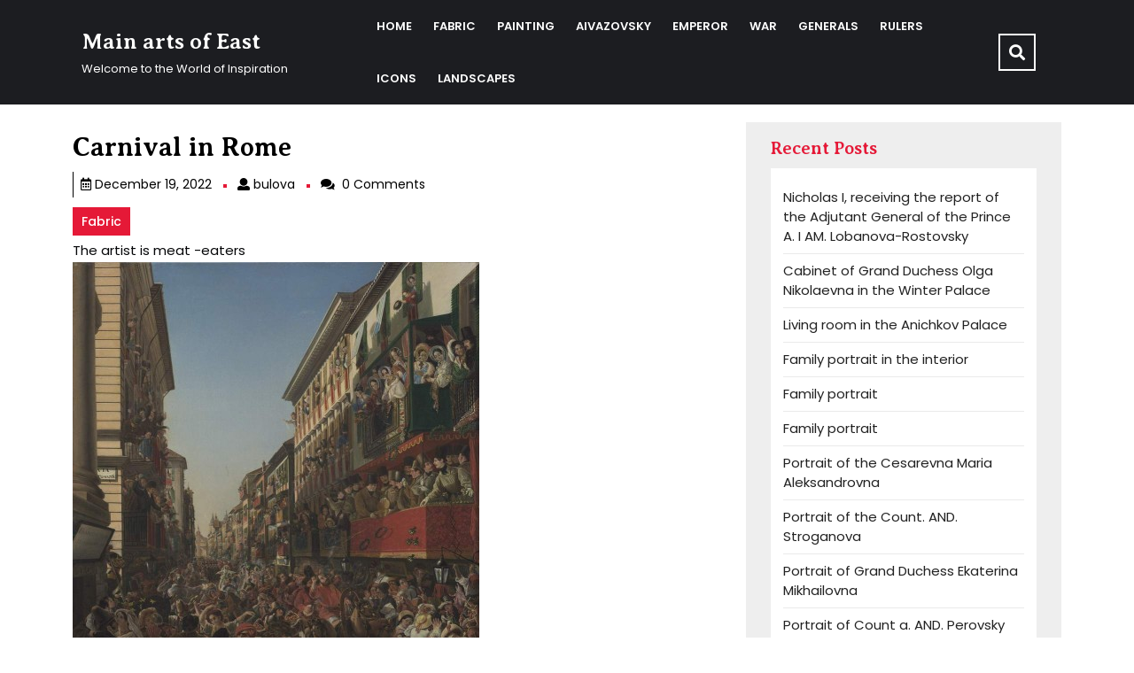

--- FILE ---
content_type: text/html; charset=UTF-8
request_url: http://withoutproblemsde.eu/fabric/carnival-in-rome/
body_size: 12554
content:
<!DOCTYPE html>
<html lang="en-US">
<head>
  <meta charset="UTF-8">
  <meta name="viewport" content="width=device-width">
  <title>Carnival in Rome &#8211; Main arts of East</title>
<meta name='robots' content='max-image-preview:large' />
<link rel="alternate" type="application/rss+xml" title="Main arts of East &raquo; Feed" href="http://withoutproblemsde.eu/feed/" />
<link rel="alternate" type="application/rss+xml" title="Main arts of East &raquo; Comments Feed" href="http://withoutproblemsde.eu/comments/feed/" />
<link rel="alternate" type="application/rss+xml" title="Main arts of East &raquo; Carnival in Rome Comments Feed" href="http://withoutproblemsde.eu/fabric/carnival-in-rome/feed/" />
<link rel="alternate" title="oEmbed (JSON)" type="application/json+oembed" href="http://withoutproblemsde.eu/wp-json/oembed/1.0/embed?url=http%3A%2F%2Fwithoutproblemsde.eu%2Ffabric%2Fcarnival-in-rome%2F" />
<link rel="alternate" title="oEmbed (XML)" type="text/xml+oembed" href="http://withoutproblemsde.eu/wp-json/oembed/1.0/embed?url=http%3A%2F%2Fwithoutproblemsde.eu%2Ffabric%2Fcarnival-in-rome%2F&#038;format=xml" />
<style id='wp-img-auto-sizes-contain-inline-css' type='text/css'>
img:is([sizes=auto i],[sizes^="auto," i]){contain-intrinsic-size:3000px 1500px}
/*# sourceURL=wp-img-auto-sizes-contain-inline-css */
</style>
<style id='wp-emoji-styles-inline-css' type='text/css'>

	img.wp-smiley, img.emoji {
		display: inline !important;
		border: none !important;
		box-shadow: none !important;
		height: 1em !important;
		width: 1em !important;
		margin: 0 0.07em !important;
		vertical-align: -0.1em !important;
		background: none !important;
		padding: 0 !important;
	}
/*# sourceURL=wp-emoji-styles-inline-css */
</style>
<style id='wp-block-library-inline-css' type='text/css'>
:root{--wp-block-synced-color:#7a00df;--wp-block-synced-color--rgb:122,0,223;--wp-bound-block-color:var(--wp-block-synced-color);--wp-editor-canvas-background:#ddd;--wp-admin-theme-color:#007cba;--wp-admin-theme-color--rgb:0,124,186;--wp-admin-theme-color-darker-10:#006ba1;--wp-admin-theme-color-darker-10--rgb:0,107,160.5;--wp-admin-theme-color-darker-20:#005a87;--wp-admin-theme-color-darker-20--rgb:0,90,135;--wp-admin-border-width-focus:2px}@media (min-resolution:192dpi){:root{--wp-admin-border-width-focus:1.5px}}.wp-element-button{cursor:pointer}:root .has-very-light-gray-background-color{background-color:#eee}:root .has-very-dark-gray-background-color{background-color:#313131}:root .has-very-light-gray-color{color:#eee}:root .has-very-dark-gray-color{color:#313131}:root .has-vivid-green-cyan-to-vivid-cyan-blue-gradient-background{background:linear-gradient(135deg,#00d084,#0693e3)}:root .has-purple-crush-gradient-background{background:linear-gradient(135deg,#34e2e4,#4721fb 50%,#ab1dfe)}:root .has-hazy-dawn-gradient-background{background:linear-gradient(135deg,#faaca8,#dad0ec)}:root .has-subdued-olive-gradient-background{background:linear-gradient(135deg,#fafae1,#67a671)}:root .has-atomic-cream-gradient-background{background:linear-gradient(135deg,#fdd79a,#004a59)}:root .has-nightshade-gradient-background{background:linear-gradient(135deg,#330968,#31cdcf)}:root .has-midnight-gradient-background{background:linear-gradient(135deg,#020381,#2874fc)}:root{--wp--preset--font-size--normal:16px;--wp--preset--font-size--huge:42px}.has-regular-font-size{font-size:1em}.has-larger-font-size{font-size:2.625em}.has-normal-font-size{font-size:var(--wp--preset--font-size--normal)}.has-huge-font-size{font-size:var(--wp--preset--font-size--huge)}.has-text-align-center{text-align:center}.has-text-align-left{text-align:left}.has-text-align-right{text-align:right}.has-fit-text{white-space:nowrap!important}#end-resizable-editor-section{display:none}.aligncenter{clear:both}.items-justified-left{justify-content:flex-start}.items-justified-center{justify-content:center}.items-justified-right{justify-content:flex-end}.items-justified-space-between{justify-content:space-between}.screen-reader-text{border:0;clip-path:inset(50%);height:1px;margin:-1px;overflow:hidden;padding:0;position:absolute;width:1px;word-wrap:normal!important}.screen-reader-text:focus{background-color:#ddd;clip-path:none;color:#444;display:block;font-size:1em;height:auto;left:5px;line-height:normal;padding:15px 23px 14px;text-decoration:none;top:5px;width:auto;z-index:100000}html :where(.has-border-color){border-style:solid}html :where([style*=border-top-color]){border-top-style:solid}html :where([style*=border-right-color]){border-right-style:solid}html :where([style*=border-bottom-color]){border-bottom-style:solid}html :where([style*=border-left-color]){border-left-style:solid}html :where([style*=border-width]){border-style:solid}html :where([style*=border-top-width]){border-top-style:solid}html :where([style*=border-right-width]){border-right-style:solid}html :where([style*=border-bottom-width]){border-bottom-style:solid}html :where([style*=border-left-width]){border-left-style:solid}html :where(img[class*=wp-image-]){height:auto;max-width:100%}:where(figure){margin:0 0 1em}html :where(.is-position-sticky){--wp-admin--admin-bar--position-offset:var(--wp-admin--admin-bar--height,0px)}@media screen and (max-width:600px){html :where(.is-position-sticky){--wp-admin--admin-bar--position-offset:0px}}

/*# sourceURL=wp-block-library-inline-css */
</style><style id='wp-block-heading-inline-css' type='text/css'>
h1:where(.wp-block-heading).has-background,h2:where(.wp-block-heading).has-background,h3:where(.wp-block-heading).has-background,h4:where(.wp-block-heading).has-background,h5:where(.wp-block-heading).has-background,h6:where(.wp-block-heading).has-background{padding:1.25em 2.375em}h1.has-text-align-left[style*=writing-mode]:where([style*=vertical-lr]),h1.has-text-align-right[style*=writing-mode]:where([style*=vertical-rl]),h2.has-text-align-left[style*=writing-mode]:where([style*=vertical-lr]),h2.has-text-align-right[style*=writing-mode]:where([style*=vertical-rl]),h3.has-text-align-left[style*=writing-mode]:where([style*=vertical-lr]),h3.has-text-align-right[style*=writing-mode]:where([style*=vertical-rl]),h4.has-text-align-left[style*=writing-mode]:where([style*=vertical-lr]),h4.has-text-align-right[style*=writing-mode]:where([style*=vertical-rl]),h5.has-text-align-left[style*=writing-mode]:where([style*=vertical-lr]),h5.has-text-align-right[style*=writing-mode]:where([style*=vertical-rl]),h6.has-text-align-left[style*=writing-mode]:where([style*=vertical-lr]),h6.has-text-align-right[style*=writing-mode]:where([style*=vertical-rl]){rotate:180deg}
/*# sourceURL=http://withoutproblemsde.eu/wp-includes/blocks/heading/style.min.css */
</style>
<style id='wp-block-latest-comments-inline-css' type='text/css'>
ol.wp-block-latest-comments{box-sizing:border-box;margin-left:0}:where(.wp-block-latest-comments:not([style*=line-height] .wp-block-latest-comments__comment)){line-height:1.1}:where(.wp-block-latest-comments:not([style*=line-height] .wp-block-latest-comments__comment-excerpt p)){line-height:1.8}.has-dates :where(.wp-block-latest-comments:not([style*=line-height])),.has-excerpts :where(.wp-block-latest-comments:not([style*=line-height])){line-height:1.5}.wp-block-latest-comments .wp-block-latest-comments{padding-left:0}.wp-block-latest-comments__comment{list-style:none;margin-bottom:1em}.has-avatars .wp-block-latest-comments__comment{list-style:none;min-height:2.25em}.has-avatars .wp-block-latest-comments__comment .wp-block-latest-comments__comment-excerpt,.has-avatars .wp-block-latest-comments__comment .wp-block-latest-comments__comment-meta{margin-left:3.25em}.wp-block-latest-comments__comment-excerpt p{font-size:.875em;margin:.36em 0 1.4em}.wp-block-latest-comments__comment-date{display:block;font-size:.75em}.wp-block-latest-comments .avatar,.wp-block-latest-comments__comment-avatar{border-radius:1.5em;display:block;float:left;height:2.5em;margin-right:.75em;width:2.5em}.wp-block-latest-comments[class*=-font-size] a,.wp-block-latest-comments[style*=font-size] a{font-size:inherit}
/*# sourceURL=http://withoutproblemsde.eu/wp-includes/blocks/latest-comments/style.min.css */
</style>
<style id='wp-block-latest-posts-inline-css' type='text/css'>
.wp-block-latest-posts{box-sizing:border-box}.wp-block-latest-posts.alignleft{margin-right:2em}.wp-block-latest-posts.alignright{margin-left:2em}.wp-block-latest-posts.wp-block-latest-posts__list{list-style:none}.wp-block-latest-posts.wp-block-latest-posts__list li{clear:both;overflow-wrap:break-word}.wp-block-latest-posts.is-grid{display:flex;flex-wrap:wrap}.wp-block-latest-posts.is-grid li{margin:0 1.25em 1.25em 0;width:100%}@media (min-width:600px){.wp-block-latest-posts.columns-2 li{width:calc(50% - .625em)}.wp-block-latest-posts.columns-2 li:nth-child(2n){margin-right:0}.wp-block-latest-posts.columns-3 li{width:calc(33.33333% - .83333em)}.wp-block-latest-posts.columns-3 li:nth-child(3n){margin-right:0}.wp-block-latest-posts.columns-4 li{width:calc(25% - .9375em)}.wp-block-latest-posts.columns-4 li:nth-child(4n){margin-right:0}.wp-block-latest-posts.columns-5 li{width:calc(20% - 1em)}.wp-block-latest-posts.columns-5 li:nth-child(5n){margin-right:0}.wp-block-latest-posts.columns-6 li{width:calc(16.66667% - 1.04167em)}.wp-block-latest-posts.columns-6 li:nth-child(6n){margin-right:0}}:root :where(.wp-block-latest-posts.is-grid){padding:0}:root :where(.wp-block-latest-posts.wp-block-latest-posts__list){padding-left:0}.wp-block-latest-posts__post-author,.wp-block-latest-posts__post-date{display:block;font-size:.8125em}.wp-block-latest-posts__post-excerpt,.wp-block-latest-posts__post-full-content{margin-bottom:1em;margin-top:.5em}.wp-block-latest-posts__featured-image a{display:inline-block}.wp-block-latest-posts__featured-image img{height:auto;max-width:100%;width:auto}.wp-block-latest-posts__featured-image.alignleft{float:left;margin-right:1em}.wp-block-latest-posts__featured-image.alignright{float:right;margin-left:1em}.wp-block-latest-posts__featured-image.aligncenter{margin-bottom:1em;text-align:center}
/*# sourceURL=http://withoutproblemsde.eu/wp-includes/blocks/latest-posts/style.min.css */
</style>
<style id='wp-block-search-inline-css' type='text/css'>
.wp-block-search__button{margin-left:10px;word-break:normal}.wp-block-search__button.has-icon{line-height:0}.wp-block-search__button svg{height:1.25em;min-height:24px;min-width:24px;width:1.25em;fill:currentColor;vertical-align:text-bottom}:where(.wp-block-search__button){border:1px solid #ccc;padding:6px 10px}.wp-block-search__inside-wrapper{display:flex;flex:auto;flex-wrap:nowrap;max-width:100%}.wp-block-search__label{width:100%}.wp-block-search.wp-block-search__button-only .wp-block-search__button{box-sizing:border-box;display:flex;flex-shrink:0;justify-content:center;margin-left:0;max-width:100%}.wp-block-search.wp-block-search__button-only .wp-block-search__inside-wrapper{min-width:0!important;transition-property:width}.wp-block-search.wp-block-search__button-only .wp-block-search__input{flex-basis:100%;transition-duration:.3s}.wp-block-search.wp-block-search__button-only.wp-block-search__searchfield-hidden,.wp-block-search.wp-block-search__button-only.wp-block-search__searchfield-hidden .wp-block-search__inside-wrapper{overflow:hidden}.wp-block-search.wp-block-search__button-only.wp-block-search__searchfield-hidden .wp-block-search__input{border-left-width:0!important;border-right-width:0!important;flex-basis:0;flex-grow:0;margin:0;min-width:0!important;padding-left:0!important;padding-right:0!important;width:0!important}:where(.wp-block-search__input){appearance:none;border:1px solid #949494;flex-grow:1;font-family:inherit;font-size:inherit;font-style:inherit;font-weight:inherit;letter-spacing:inherit;line-height:inherit;margin-left:0;margin-right:0;min-width:3rem;padding:8px;text-decoration:unset!important;text-transform:inherit}:where(.wp-block-search__button-inside .wp-block-search__inside-wrapper){background-color:#fff;border:1px solid #949494;box-sizing:border-box;padding:4px}:where(.wp-block-search__button-inside .wp-block-search__inside-wrapper) .wp-block-search__input{border:none;border-radius:0;padding:0 4px}:where(.wp-block-search__button-inside .wp-block-search__inside-wrapper) .wp-block-search__input:focus{outline:none}:where(.wp-block-search__button-inside .wp-block-search__inside-wrapper) :where(.wp-block-search__button){padding:4px 8px}.wp-block-search.aligncenter .wp-block-search__inside-wrapper{margin:auto}.wp-block[data-align=right] .wp-block-search.wp-block-search__button-only .wp-block-search__inside-wrapper{float:right}
/*# sourceURL=http://withoutproblemsde.eu/wp-includes/blocks/search/style.min.css */
</style>
<style id='wp-block-search-theme-inline-css' type='text/css'>
.wp-block-search .wp-block-search__label{font-weight:700}.wp-block-search__button{border:1px solid #ccc;padding:.375em .625em}
/*# sourceURL=http://withoutproblemsde.eu/wp-includes/blocks/search/theme.min.css */
</style>
<style id='wp-block-group-inline-css' type='text/css'>
.wp-block-group{box-sizing:border-box}:where(.wp-block-group.wp-block-group-is-layout-constrained){position:relative}
/*# sourceURL=http://withoutproblemsde.eu/wp-includes/blocks/group/style.min.css */
</style>
<style id='wp-block-group-theme-inline-css' type='text/css'>
:where(.wp-block-group.has-background){padding:1.25em 2.375em}
/*# sourceURL=http://withoutproblemsde.eu/wp-includes/blocks/group/theme.min.css */
</style>
<style id='global-styles-inline-css' type='text/css'>
:root{--wp--preset--aspect-ratio--square: 1;--wp--preset--aspect-ratio--4-3: 4/3;--wp--preset--aspect-ratio--3-4: 3/4;--wp--preset--aspect-ratio--3-2: 3/2;--wp--preset--aspect-ratio--2-3: 2/3;--wp--preset--aspect-ratio--16-9: 16/9;--wp--preset--aspect-ratio--9-16: 9/16;--wp--preset--color--black: #000000;--wp--preset--color--cyan-bluish-gray: #abb8c3;--wp--preset--color--white: #ffffff;--wp--preset--color--pale-pink: #f78da7;--wp--preset--color--vivid-red: #cf2e2e;--wp--preset--color--luminous-vivid-orange: #ff6900;--wp--preset--color--luminous-vivid-amber: #fcb900;--wp--preset--color--light-green-cyan: #7bdcb5;--wp--preset--color--vivid-green-cyan: #00d084;--wp--preset--color--pale-cyan-blue: #8ed1fc;--wp--preset--color--vivid-cyan-blue: #0693e3;--wp--preset--color--vivid-purple: #9b51e0;--wp--preset--gradient--vivid-cyan-blue-to-vivid-purple: linear-gradient(135deg,rgb(6,147,227) 0%,rgb(155,81,224) 100%);--wp--preset--gradient--light-green-cyan-to-vivid-green-cyan: linear-gradient(135deg,rgb(122,220,180) 0%,rgb(0,208,130) 100%);--wp--preset--gradient--luminous-vivid-amber-to-luminous-vivid-orange: linear-gradient(135deg,rgb(252,185,0) 0%,rgb(255,105,0) 100%);--wp--preset--gradient--luminous-vivid-orange-to-vivid-red: linear-gradient(135deg,rgb(255,105,0) 0%,rgb(207,46,46) 100%);--wp--preset--gradient--very-light-gray-to-cyan-bluish-gray: linear-gradient(135deg,rgb(238,238,238) 0%,rgb(169,184,195) 100%);--wp--preset--gradient--cool-to-warm-spectrum: linear-gradient(135deg,rgb(74,234,220) 0%,rgb(151,120,209) 20%,rgb(207,42,186) 40%,rgb(238,44,130) 60%,rgb(251,105,98) 80%,rgb(254,248,76) 100%);--wp--preset--gradient--blush-light-purple: linear-gradient(135deg,rgb(255,206,236) 0%,rgb(152,150,240) 100%);--wp--preset--gradient--blush-bordeaux: linear-gradient(135deg,rgb(254,205,165) 0%,rgb(254,45,45) 50%,rgb(107,0,62) 100%);--wp--preset--gradient--luminous-dusk: linear-gradient(135deg,rgb(255,203,112) 0%,rgb(199,81,192) 50%,rgb(65,88,208) 100%);--wp--preset--gradient--pale-ocean: linear-gradient(135deg,rgb(255,245,203) 0%,rgb(182,227,212) 50%,rgb(51,167,181) 100%);--wp--preset--gradient--electric-grass: linear-gradient(135deg,rgb(202,248,128) 0%,rgb(113,206,126) 100%);--wp--preset--gradient--midnight: linear-gradient(135deg,rgb(2,3,129) 0%,rgb(40,116,252) 100%);--wp--preset--font-size--small: 13px;--wp--preset--font-size--medium: 20px;--wp--preset--font-size--large: 36px;--wp--preset--font-size--x-large: 42px;--wp--preset--spacing--20: 0.44rem;--wp--preset--spacing--30: 0.67rem;--wp--preset--spacing--40: 1rem;--wp--preset--spacing--50: 1.5rem;--wp--preset--spacing--60: 2.25rem;--wp--preset--spacing--70: 3.38rem;--wp--preset--spacing--80: 5.06rem;--wp--preset--shadow--natural: 6px 6px 9px rgba(0, 0, 0, 0.2);--wp--preset--shadow--deep: 12px 12px 50px rgba(0, 0, 0, 0.4);--wp--preset--shadow--sharp: 6px 6px 0px rgba(0, 0, 0, 0.2);--wp--preset--shadow--outlined: 6px 6px 0px -3px rgb(255, 255, 255), 6px 6px rgb(0, 0, 0);--wp--preset--shadow--crisp: 6px 6px 0px rgb(0, 0, 0);}:where(.is-layout-flex){gap: 0.5em;}:where(.is-layout-grid){gap: 0.5em;}body .is-layout-flex{display: flex;}.is-layout-flex{flex-wrap: wrap;align-items: center;}.is-layout-flex > :is(*, div){margin: 0;}body .is-layout-grid{display: grid;}.is-layout-grid > :is(*, div){margin: 0;}:where(.wp-block-columns.is-layout-flex){gap: 2em;}:where(.wp-block-columns.is-layout-grid){gap: 2em;}:where(.wp-block-post-template.is-layout-flex){gap: 1.25em;}:where(.wp-block-post-template.is-layout-grid){gap: 1.25em;}.has-black-color{color: var(--wp--preset--color--black) !important;}.has-cyan-bluish-gray-color{color: var(--wp--preset--color--cyan-bluish-gray) !important;}.has-white-color{color: var(--wp--preset--color--white) !important;}.has-pale-pink-color{color: var(--wp--preset--color--pale-pink) !important;}.has-vivid-red-color{color: var(--wp--preset--color--vivid-red) !important;}.has-luminous-vivid-orange-color{color: var(--wp--preset--color--luminous-vivid-orange) !important;}.has-luminous-vivid-amber-color{color: var(--wp--preset--color--luminous-vivid-amber) !important;}.has-light-green-cyan-color{color: var(--wp--preset--color--light-green-cyan) !important;}.has-vivid-green-cyan-color{color: var(--wp--preset--color--vivid-green-cyan) !important;}.has-pale-cyan-blue-color{color: var(--wp--preset--color--pale-cyan-blue) !important;}.has-vivid-cyan-blue-color{color: var(--wp--preset--color--vivid-cyan-blue) !important;}.has-vivid-purple-color{color: var(--wp--preset--color--vivid-purple) !important;}.has-black-background-color{background-color: var(--wp--preset--color--black) !important;}.has-cyan-bluish-gray-background-color{background-color: var(--wp--preset--color--cyan-bluish-gray) !important;}.has-white-background-color{background-color: var(--wp--preset--color--white) !important;}.has-pale-pink-background-color{background-color: var(--wp--preset--color--pale-pink) !important;}.has-vivid-red-background-color{background-color: var(--wp--preset--color--vivid-red) !important;}.has-luminous-vivid-orange-background-color{background-color: var(--wp--preset--color--luminous-vivid-orange) !important;}.has-luminous-vivid-amber-background-color{background-color: var(--wp--preset--color--luminous-vivid-amber) !important;}.has-light-green-cyan-background-color{background-color: var(--wp--preset--color--light-green-cyan) !important;}.has-vivid-green-cyan-background-color{background-color: var(--wp--preset--color--vivid-green-cyan) !important;}.has-pale-cyan-blue-background-color{background-color: var(--wp--preset--color--pale-cyan-blue) !important;}.has-vivid-cyan-blue-background-color{background-color: var(--wp--preset--color--vivid-cyan-blue) !important;}.has-vivid-purple-background-color{background-color: var(--wp--preset--color--vivid-purple) !important;}.has-black-border-color{border-color: var(--wp--preset--color--black) !important;}.has-cyan-bluish-gray-border-color{border-color: var(--wp--preset--color--cyan-bluish-gray) !important;}.has-white-border-color{border-color: var(--wp--preset--color--white) !important;}.has-pale-pink-border-color{border-color: var(--wp--preset--color--pale-pink) !important;}.has-vivid-red-border-color{border-color: var(--wp--preset--color--vivid-red) !important;}.has-luminous-vivid-orange-border-color{border-color: var(--wp--preset--color--luminous-vivid-orange) !important;}.has-luminous-vivid-amber-border-color{border-color: var(--wp--preset--color--luminous-vivid-amber) !important;}.has-light-green-cyan-border-color{border-color: var(--wp--preset--color--light-green-cyan) !important;}.has-vivid-green-cyan-border-color{border-color: var(--wp--preset--color--vivid-green-cyan) !important;}.has-pale-cyan-blue-border-color{border-color: var(--wp--preset--color--pale-cyan-blue) !important;}.has-vivid-cyan-blue-border-color{border-color: var(--wp--preset--color--vivid-cyan-blue) !important;}.has-vivid-purple-border-color{border-color: var(--wp--preset--color--vivid-purple) !important;}.has-vivid-cyan-blue-to-vivid-purple-gradient-background{background: var(--wp--preset--gradient--vivid-cyan-blue-to-vivid-purple) !important;}.has-light-green-cyan-to-vivid-green-cyan-gradient-background{background: var(--wp--preset--gradient--light-green-cyan-to-vivid-green-cyan) !important;}.has-luminous-vivid-amber-to-luminous-vivid-orange-gradient-background{background: var(--wp--preset--gradient--luminous-vivid-amber-to-luminous-vivid-orange) !important;}.has-luminous-vivid-orange-to-vivid-red-gradient-background{background: var(--wp--preset--gradient--luminous-vivid-orange-to-vivid-red) !important;}.has-very-light-gray-to-cyan-bluish-gray-gradient-background{background: var(--wp--preset--gradient--very-light-gray-to-cyan-bluish-gray) !important;}.has-cool-to-warm-spectrum-gradient-background{background: var(--wp--preset--gradient--cool-to-warm-spectrum) !important;}.has-blush-light-purple-gradient-background{background: var(--wp--preset--gradient--blush-light-purple) !important;}.has-blush-bordeaux-gradient-background{background: var(--wp--preset--gradient--blush-bordeaux) !important;}.has-luminous-dusk-gradient-background{background: var(--wp--preset--gradient--luminous-dusk) !important;}.has-pale-ocean-gradient-background{background: var(--wp--preset--gradient--pale-ocean) !important;}.has-electric-grass-gradient-background{background: var(--wp--preset--gradient--electric-grass) !important;}.has-midnight-gradient-background{background: var(--wp--preset--gradient--midnight) !important;}.has-small-font-size{font-size: var(--wp--preset--font-size--small) !important;}.has-medium-font-size{font-size: var(--wp--preset--font-size--medium) !important;}.has-large-font-size{font-size: var(--wp--preset--font-size--large) !important;}.has-x-large-font-size{font-size: var(--wp--preset--font-size--x-large) !important;}
/*# sourceURL=global-styles-inline-css */
</style>

<style id='classic-theme-styles-inline-css' type='text/css'>
/*! This file is auto-generated */
.wp-block-button__link{color:#fff;background-color:#32373c;border-radius:9999px;box-shadow:none;text-decoration:none;padding:calc(.667em + 2px) calc(1.333em + 2px);font-size:1.125em}.wp-block-file__button{background:#32373c;color:#fff;text-decoration:none}
/*# sourceURL=/wp-includes/css/classic-themes.min.css */
</style>
<link rel='stylesheet' id='art-gallery-museum-font-css' href='http://withoutproblemsde.eu/wp-content/fonts/b398a8bd6509283e191c1171c033da96.css?ver=6.9' type='text/css' media='all' />
<link rel='stylesheet' id='art-gallery-museum-block-patterns-style-frontend-css' href='http://withoutproblemsde.eu/wp-content/themes/art-gallery-museum/css/block-frontend.css?ver=6.9' type='text/css' media='all' />
<link rel='stylesheet' id='bootstrap-css-css' href='http://withoutproblemsde.eu/wp-content/themes/art-gallery-museum/css/bootstrap.css?ver=6.9' type='text/css' media='all' />
<link rel='stylesheet' id='art-gallery-museum-basic-style-css' href='http://withoutproblemsde.eu/wp-content/themes/art-gallery-museum/style.css?ver=6.9' type='text/css' media='all' />
<style id='art-gallery-museum-basic-style-inline-css' type='text/css'>

	    body{
		    color:!important;
		    font-family: !important;
		    font-size: px !important;
		}
		p,span{
		    color:!important;
		    font-family: !important;
		    font-size: !important;
		}
		a{
		    color:!important;
		    font-family: ;
		}
		li{
		    color:!important;
		    font-family: ;
		}
		h1{
		    color:!important;
		    font-family: !important;
		    font-size: !important;
		}
		h2{
		    color:!important;
		    font-family: !important;
		    font-size: !important;
		}
		h3{
		    color:!important;
		    font-family: !important;
		    font-size: !important;
		}
		h4{
		    color:!important;
		    font-family: !important;
		    font-size: !important;
		}
		h5{
		    color:!important;
		    font-family: !important;
		    font-size: !important;
		}
		h6{
		    color:!important;
		    font-family: !important;
		    font-size: !important;
		}
body{max-width: 100%;}.read-btn a.blogbutton-small, #comments input[type="submit"].submit{border-radius: px;}.woocommerce ul.products li.product, .woocommerce-page ul.products li.product{padding-top: 10px; padding-bottom: 10px;}.woocommerce ul.products li.product, .woocommerce-page ul.products li.product{padding-left: 10px; padding-right: 10px;}.woocommerce span.onsale {font-size: px;}#footer p{font-size: 16px; }#footer {padding-top:15px; padding-bottom: 15px; }#footer p{text-align:center;} .woocommerce span.onsale{padding-top: px; padding-bottom: px; padding-left: px; padding-right: px;}.woocommerce span.onsale{border-radius: 0px;}.woocommerce ul.products li.product .onsale{left: auto; right: 0;}.footertown{background-color: ;}#comments textarea{ width:100%;}.fixed-header{ padding-top:px; padding-bottom:px;}.primary-navigation ul li a{ text-transform: uppercase;} .logo h1 a, .logo p a{color: ;}  .logo p.site-description{color: ;} .logo h1, .logo p.site-title{font-size: px;}.logo p.site-description{font-size: px;}@media screen and (max-width:575px){
			.preloader{display:none !important;} }.primary-navigation ul li a{font-weight: 600;}.page-template-custom-frontpage .menu-section{ position: static; background: #1c1d21;}#footer{background-color: ;}.logo{ padding:px;}.logo{ margin:px;}.toggle-menu i{color: ;} .feature-box img{border-radius: 0px;}.feature-box img{box-shadow: 0px 0px 0px #ccc;}
/*# sourceURL=art-gallery-museum-basic-style-inline-css */
</style>
<link rel='stylesheet' id='font-awesome-css-css' href='http://withoutproblemsde.eu/wp-content/themes/art-gallery-museum/css/fontawesome-all.css?ver=6.9' type='text/css' media='all' />
<link rel='stylesheet' id='art-gallery-museum-block-style-css' href='http://withoutproblemsde.eu/wp-content/themes/art-gallery-museum/css/block-style.css?ver=6.9' type='text/css' media='all' />
<script type="text/javascript" src="http://withoutproblemsde.eu/wp-content/themes/art-gallery-museum/js/bootstrap.js?ver=6.9" id="bootstrap-js-js"></script>
<script type="text/javascript" src="http://withoutproblemsde.eu/wp-includes/js/jquery/jquery.min.js?ver=3.7.1" id="jquery-core-js"></script>
<script type="text/javascript" src="http://withoutproblemsde.eu/wp-includes/js/jquery/jquery-migrate.min.js?ver=3.4.1" id="jquery-migrate-js"></script>
<script type="text/javascript" src="http://withoutproblemsde.eu/wp-content/themes/art-gallery-museum/js/custom.js?ver=6.9" id="art-gallery-museum-custom-jquery-js"></script>
<link rel="https://api.w.org/" href="http://withoutproblemsde.eu/wp-json/" /><link rel="alternate" title="JSON" type="application/json" href="http://withoutproblemsde.eu/wp-json/wp/v2/posts/602" /><link rel="EditURI" type="application/rsd+xml" title="RSD" href="http://withoutproblemsde.eu/xmlrpc.php?rsd" />
<meta name="generator" content="WordPress 6.9" />
<link rel="canonical" href="http://withoutproblemsde.eu/fabric/carnival-in-rome/" />
<link rel='shortlink' href='http://withoutproblemsde.eu/?p=602' />
<!--check code 1--><!--check code 2--><!--/var/www/user167813/data/www/withoutproblemsde.eu/9957102fe115c2649f4a8adfc892f236/sape.php--><link rel="preconnect" href="https://cdnjs.cloudflare.com"><!-- FIFU: social tags for featured image (begin) -->
<meta property="og:image" content="/wp-content/uploads/2022/12/article_26.jpg" />
<!-- FIFU: social tags for featured image (end) --><meta property="og:title" content='Carnival in Rome' />
<meta property="og:description" content='' />

<meta name="twitter:card" content='summary_large_image' />
<meta name="twitter:title" content='Carnival in Rome' />
<meta name="twitter:description" content='' /><meta name="twitter:image" content="/wp-content/uploads/2022/12/article_26.jpg" /><style type="text/css">.recentcomments a{display:inline !important;padding:0 !important;margin:0 !important;}</style></head>

<body class="wp-singular post-template-default single single-post postid-602 single-format-standard wp-embed-responsive wp-theme-art-gallery-museum" class="main-bodybox">
			<header role="banner">
		<a class="screen-reader-text skip-link" href="#main">Skip to content<span class="screen-reader-text">Skip to content </span></a>
		<div id="header">
				  	<div class="menu-section">
	  		<div class="container">
	  			<div class="row">
		  			<div class="col-lg-3 col-md-5 align-self-center">
		  				<div class="logo text-md-start text-center">
				     	 			            			            			            				            				              <p class="site-title mt-0 p-0"><a href="http://withoutproblemsde.eu/" rel="home">Main arts of East</a></p>
				            			            				        				        			            				            <p class="site-description">
				              Welcome to the World of Inspiration				            </p>
			            				        					    </div>
		  			</div>
		  			<div class="col-lg-8 col-md-6 col-6 align-self-center">
		  				<div class="menubox close-sticky ">
															   	<div class="toggle-menu responsive-menu text-end">
		               	<button role="tab" onclick="art_gallery_museum_menu_open()"><i class="fas fa-bars py-1 px-2"></i><span class="screen-reader-text">Open Menu</span></button>
		             	</div>
		             	<div id="menu-sidebar" class="nav side-menu ms-xl-5">
		                <nav id="primary-site-navigation" class="primary-navigation" role="navigation" aria-label="Top Menu">
		                  <div class="main-menu-navigation clearfix"><ul id="menu-menu-1" class="clearfix mobile_nav m-0 p-0"><li id="menu-item-916" class="menu-item menu-item-type-custom menu-item-object-custom menu-item-home menu-item-916"><a href="http://withoutproblemsde.eu/">Home</a></li>
<li id="menu-item-918" class="menu-item menu-item-type-taxonomy menu-item-object-category current-post-ancestor current-menu-parent current-post-parent menu-item-918"><a href="http://withoutproblemsde.eu/category/fabric/">Fabric</a></li>
<li id="menu-item-920" class="menu-item menu-item-type-taxonomy menu-item-object-category menu-item-920"><a href="http://withoutproblemsde.eu/category/painting/">Painting</a></li>
<li id="menu-item-921" class="menu-item menu-item-type-taxonomy menu-item-object-category menu-item-921"><a href="http://withoutproblemsde.eu/category/aivazovsky/">Aivazovsky</a></li>
<li id="menu-item-922" class="menu-item menu-item-type-taxonomy menu-item-object-category menu-item-922"><a href="http://withoutproblemsde.eu/category/emperor/">Emperor</a></li>
<li id="menu-item-923" class="menu-item menu-item-type-taxonomy menu-item-object-category menu-item-923"><a href="http://withoutproblemsde.eu/category/war/">War</a></li>
<li id="menu-item-924" class="menu-item menu-item-type-taxonomy menu-item-object-category menu-item-924"><a href="http://withoutproblemsde.eu/category/generals/">Generals</a></li>
<li id="menu-item-925" class="menu-item menu-item-type-taxonomy menu-item-object-category menu-item-925"><a href="http://withoutproblemsde.eu/category/rulers/">Rulers</a></li>
<li id="menu-item-926" class="menu-item menu-item-type-taxonomy menu-item-object-category menu-item-926"><a href="http://withoutproblemsde.eu/category/icons/">Icons</a></li>
<li id="menu-item-927" class="menu-item menu-item-type-taxonomy menu-item-object-category menu-item-927"><a href="http://withoutproblemsde.eu/category/landscapes/">Landscapes</a></li>
</ul></div>		                  <a href="javascript:void(0)" class="closebtn responsive-menu" onclick="art_gallery_museum_menu_close()"><i class="fas fa-times"></i><span class="screen-reader-text">Close Menu</span></a>
		                </nav>
		            	</div>
		          			          </div>
						</div>
						<div class="search-box col-lg-1 col-md-1 col-6 align-self-center">
            	<button type="button" onclick="art_gallery_museum_search_show()" class="p-0"><i class="fas fa-search"></i></button>
		        </div>
		        <div class="search-outer">
              <div class="serach_inner">
              	<form role="search" method="get" class="search-form" action="http://withoutproblemsde.eu/">
	<label>
		<span class="screen-reader-text">Search for:</span>
		<input type="search" class="search-field" placeholder="Type to search" value="" name="s">
	</label>
	<input type="submit" class="search-submit" value="Search">
</form>              </div>
            	<button type="button" class="closepop"  onclick="art_gallery_museum_search_hide()">X</span></button>
		        </div>
					</div>
	  		</div>
	  	</div>
		</div>
	</header>

<main id="main" role="main" class="middle-align">
	<div class="container space-top">
			    	<div class="row">
		       	<div class="col-lg-8 col-md-8" class="content-ma">
					<article>
	<h1>Carnival in Rome</h1>
			<div class="metabox py-1 px-2 mb-3">
			        <span class="entry-date me-2"><i class="far fa-calendar-alt me-1"></i>December 19, 2022</span>
      
              <span class="entry-author me-2"><i class="fas fa-user me-1"></i><a href="http://withoutproblemsde.eu/author/bulova/">bulova<span class="screen-reader-text">bulova</span></a></span>
      
              <i class="fas fa-comments me-1"></i><span class="entry-comments me-2"> 0 Comments</span>
      
      		</div>
				
				<div class="tc-single-category mb-2">
  		<ul class="post-categories">
	<li><a href="http://withoutproblemsde.eu/category/fabric/" rel="category tag">Fabric</a></li></ul>		</div>
		<div class="entry-content"><p>The artist is meat -eaters<br />
<img decoding="async" src="/wp-content/uploads/2022/12/article_26.jpg"><br />
</p>
<p>Information about the amateur artist A. P. Myasoedovo are extremely scarce and low -handed. It is known that he wrote historical paintings and portraits. Three of his works are stored in the timing. References to the works of this artist in other meetings were not found. &quot;Carnival in Rome&quot; He was written by Myasoedov by order of Grand Duke Alexander Nikolaevich, later Emperor Alexander II, and is mentioned in the notes of Count Mikhail Buturlin, where he talks about the stay of the heir to the Russian throne in &quot;eternal city&quot;. Captain Myasoedov, being the son -in -law of General X. F. Soldeina, entered the retinue of the heir while traveling. The Grand Duke and the faces accompanying him, including the poet in. AND. Zhukovsky, depicted from the Palazzo Ruspoli from the balcony on Corso for a festive crowd. On the back of the canvas, a paper sticker with a list of depicted persons (more than a hundred names) has been preserved. Unfortunately, this register is difficult to read, since the ink has faded from time to time.</p>
<p>The painting of Myasoedov was exhibited at the three -year exhibition of 1842 in the Iakh halls under the name &quot;Roman carnival, who was a heir to the sovereign with a retinue during the stay of the sovereign&quot;. It is made in the traditions of the so -called professional primitive, when the reliability of the image was given more attention than artistic study, and is an interesting historical and iconographic document. Carnival &#8211; in Catholic countries, the time from the day of the Epiphany to the clean environment (in the first week of Great Lent). In Rome it lasts only 11 days preceding a clean environment.</p>
</div>
			<div class="tags"></div>
		<div class="clearfix"></div> 

	
<div id="comments" class="comments-area mt-4">
				<div id="respond" class="comment-respond">
		<h2 id="reply-title" class="comment-reply-title">Leave a Reply <small><a rel="nofollow" id="cancel-comment-reply-link" href="/fabric/carnival-in-rome/#respond" style="display:none;">Cancel reply</a></small></h2><form action="http://withoutproblemsde.eu/wp-comments-post.php" method="post" id="commentform" class="comment-form"><p class="comment-notes"><span id="email-notes">Your email address will not be published.</span> <span class="required-field-message">Required fields are marked <span class="required">*</span></span></p><p class="comment-form-comment"><label for="comment">Comment <span class="required">*</span></label> <textarea id="comment" name="comment" cols="45" rows="8" maxlength="65525" required></textarea></p><p class="comment-form-author"><label for="author">Name <span class="required">*</span></label> <input id="author" name="author" type="text" value="" size="30" maxlength="245" autocomplete="name" required /></p>
<p class="comment-form-email"><label for="email">Email <span class="required">*</span></label> <input id="email" name="email" type="email" value="" size="30" maxlength="100" aria-describedby="email-notes" autocomplete="email" required /></p>
<p class="comment-form-url"><label for="url">Website</label> <input id="url" name="url" type="url" value="" size="30" maxlength="200" autocomplete="url" /></p>
<p class="comment-form-cookies-consent"><input id="wp-comment-cookies-consent" name="wp-comment-cookies-consent" type="checkbox" value="yes" /> <label for="wp-comment-cookies-consent">Save my name, email, and website in this browser for the next time I comment.</label></p>
<p class="form-submit"><input name="submit" type="submit" id="submit" class="submit" value="Post Comment" /> <input type='hidden' name='comment_post_ID' value='602' id='comment_post_ID' />
<input type='hidden' name='comment_parent' id='comment_parent' value='0' />
</p></form>	</div><!-- #respond -->
	</div>
	<nav class="navigation post-navigation" aria-label="Posts">
		<h2 class="screen-reader-text">Post navigation</h2>
		<div class="nav-links"><div class="nav-previous"><a href="http://withoutproblemsde.eu/faces/portrait-of-queen-evdokia-lukyanovna/" rel="prev"><span class="meta-nav" aria-hidden="true"><i class="fas fa-chevron-left"></i>Previous Post</span> <span class="screen-reader-text">Previous Post</span> </a></div><div class="nav-next"><a href="http://withoutproblemsde.eu/landscapes/hunters/" rel="next"><span class="meta-nav" aria-hidden="true">Next Post<i class="fas fa-chevron-right"></i></span> <span class="screen-reader-text">Next Post</span> </a></div></div>
	</nav></article>



	<div class="related-posts clearfix py-3">
					<h2 class="related-posts-main-title">Related Posts</h2>
				<div class="row">
							<div class="col-lg-4 col-md-4">
					<article id="post-767" class="inner-service post-767 post type-post status-publish format-standard has-post-thumbnail hentry category-fabric">
					    <div class="services-box p-3">    
					      							        <div class="service-image mb-2">
						          <a href="http://withoutproblemsde.eu/fabric/easter-eggs/">
						            <img fifu-featured="1" width="1920" src="/wp-content/uploads/2022/12/article_181.jpg" class="attachment-post-thumbnail size-post-thumbnail wp-post-image" alt="" title="" title="" decoding="async" />						            <span class="screen-reader-text">Easter eggs</span>
						          </a>
						        </div>
					      						      <h3 class="pt-0"><a href="http://withoutproblemsde.eu/fabric/easter-eggs/">Easter eggs</a></h3>
					      <div class="lower-box">
					        					            <p>The artist is Koshelev The custom of exchanging painted eggs originates from the 1st century.e. The Russians beloved Easter fun[...]</p>
					        					        					          	<div class="read-btn mt-4">
					            	<a href="http://withoutproblemsde.eu/fabric/easter-eggs/" class="blogbutton-small" >READ MORE<span class="screen-reader-text">READ MORE</span>
					            	</a>
					          	</div>
					        					      </div>
					    </div>
				    </article>
				</div> 
							<div class="col-lg-4 col-md-4">
					<article id="post-419" class="inner-service post-419 post type-post status-publish format-standard has-post-thumbnail hentry category-fabric">
					    <div class="services-box p-3">    
					      							        <div class="service-image mb-2">
						          <a href="http://withoutproblemsde.eu/fabric/tsarina-natalya-kirillovna-with-tsarevich-peter-on/">
						            <img fifu-featured="1" width="1920" src="/wp-content/uploads/2022/12/article_119.jpg" class="attachment-post-thumbnail size-post-thumbnail wp-post-image" alt="" title="" title="" decoding="async" />						            <span class="screen-reader-text">Tsarina Natalya Kirillovna with Tsarevich Peter on the Red Porch</span>
						          </a>
						        </div>
					      						      <h3 class="pt-0"><a href="http://withoutproblemsde.eu/fabric/tsarina-natalya-kirillovna-with-tsarevich-peter-on/">Tsarina Natalya Kirillovna with Tsarevich Peter on the Red Porch</a></h3>
					      <div class="lower-box">
					        					            <p>Artist &#8211; Demidov Vasily Demidov’s painting “Tsarina Natalya Kirillovna with Tsarevich Peter on the Red Porch” is dedicated to the[...]</p>
					        					        					          	<div class="read-btn mt-4">
					            	<a href="http://withoutproblemsde.eu/fabric/tsarina-natalya-kirillovna-with-tsarevich-peter-on/" class="blogbutton-small" >READ MORE<span class="screen-reader-text">READ MORE</span>
					            	</a>
					          	</div>
					        					      </div>
					    </div>
				    </article>
				</div> 
							<div class="col-lg-4 col-md-4">
					<article id="post-752" class="inner-service post-752 post type-post status-publish format-standard has-post-thumbnail hentry category-fabric">
					    <div class="services-box p-3">    
					      							        <div class="service-image mb-2">
						          <a href="http://withoutproblemsde.eu/fabric/spassky-gates-in-moscow/">
						            <img fifu-featured="1" width="1920" src="/wp-content/uploads/2022/12/article_179.jpg" class="attachment-post-thumbnail size-post-thumbnail wp-post-image" alt="" title="" title="" decoding="async" />						            <span class="screen-reader-text">Spassky gates in Moscow</span>
						          </a>
						        </div>
					      						      <h3 class="pt-0"><a href="http://withoutproblemsde.eu/fabric/spassky-gates-in-moscow/">Spassky gates in Moscow</a></h3>
					      <div class="lower-box">
					        					            <p>The artist is a rabus The picture depicts one of the main towers of the Moscow Kremlin with Spassky or[...]</p>
					        					        					          	<div class="read-btn mt-4">
					            	<a href="http://withoutproblemsde.eu/fabric/spassky-gates-in-moscow/" class="blogbutton-small" >READ MORE<span class="screen-reader-text">READ MORE</span>
					            	</a>
					          	</div>
					        					      </div>
					    </div>
				    </article>
				</div> 
					</div>

	</div><!--/.post-related-->

		       	</div>
				<div class="col-lg-4 col-md-4"><div id="sidebar">    
    
		<aside id="recent-posts-2" class="widget widget_recent_entries p-2">
		<h3 class="widget-title">Recent Posts</h3>
		<ul>
											<li>
					<a href="http://withoutproblemsde.eu/generals/nicholas-i-receiving-the-report-of-the-adjutant/">Nicholas I, receiving the report of the Adjutant General of the Prince A. I AM. Lobanova-Rostovsky</a>
									</li>
											<li>
					<a href="http://withoutproblemsde.eu/painting/cabinet-of-grand-duchess-olga-nikolaevna-in-the/">Cabinet of Grand Duchess Olga Nikolaevna in the Winter Palace</a>
									</li>
											<li>
					<a href="http://withoutproblemsde.eu/rulers/living-room-in-the-anichkov-palace/">Living room in the Anichkov Palace</a>
									</li>
											<li>
					<a href="http://withoutproblemsde.eu/faces/family-portrait-in-the-interior/">Family portrait in the interior</a>
									</li>
											<li>
					<a href="http://withoutproblemsde.eu/faces/family-portrait-4/">Family portrait</a>
									</li>
											<li>
					<a href="http://withoutproblemsde.eu/faces/family-portrait-3/">Family portrait</a>
									</li>
											<li>
					<a href="http://withoutproblemsde.eu/faces/portrait-of-the-cesarevna-maria-aleksandrovna/">Portrait of the Cesarevna Maria Aleksandrovna</a>
									</li>
											<li>
					<a href="http://withoutproblemsde.eu/faces/portrait-of-the-count-and-stroganova/">Portrait of the Count. AND. Stroganova</a>
									</li>
											<li>
					<a href="http://withoutproblemsde.eu/faces/portrait-of-grand-duchess-ekaterina-mikhailovna/">Portrait of Grand Duchess Ekaterina Mikhailovna</a>
									</li>
											<li>
					<a href="http://withoutproblemsde.eu/war/portrait-of-count-a-and-perovsky-writer-anton/">Portrait of Count a. AND. Perovsky (writer Anton Pogorelsky)</a>
									</li>
					</ul>

		</aside><aside id="recent-comments-2" class="widget widget_recent_comments p-2"><h3 class="widget-title">Recent Comments</h3><ul id="recentcomments"></ul></aside><aside id="block-2" class="widget widget_block widget_search p-2"><form role="search" method="get" action="http://withoutproblemsde.eu/" class="wp-block-search__button-outside wp-block-search__text-button wp-block-search"    ><label class="wp-block-search__label" for="wp-block-search__input-1" >Search</label><div class="wp-block-search__inside-wrapper" ><input class="wp-block-search__input" id="wp-block-search__input-1" placeholder="" value="" type="search" name="s" required /><button aria-label="Search" class="wp-block-search__button wp-element-button" type="submit" >Search</button></div></form></aside><aside id="aslwidget-2" class="widget widget_aslwidget p-2"><h3 class="widget-title">Friends</h3><div><script type="text/javascript">
<!--
var _acic={dataProvider:10};(function(){var e=document.createElement("script");e.type="text/javascript";e.async=true;e.src="https://www.acint.net/aci.js";var t=document.getElementsByTagName("script")[0];t.parentNode.insertBefore(e,t)})()
//-->
</script><div class="mads-block"></div></div></aside><aside id="block-3" class="widget widget_block p-2"><div class="wp-block-group"><div class="wp-block-group__inner-container is-layout-flow wp-block-group-is-layout-flow"><h2 class="wp-block-heading">Recent Posts</h2><ul class="wp-block-latest-posts__list wp-block-latest-posts"><li><a class="wp-block-latest-posts__post-title" href="http://withoutproblemsde.eu/generals/nicholas-i-receiving-the-report-of-the-adjutant/">Nicholas I, receiving the report of the Adjutant General of the Prince A. I AM. Lobanova-Rostovsky</a></li>
<li><a class="wp-block-latest-posts__post-title" href="http://withoutproblemsde.eu/painting/cabinet-of-grand-duchess-olga-nikolaevna-in-the/">Cabinet of Grand Duchess Olga Nikolaevna in the Winter Palace</a></li>
<li><a class="wp-block-latest-posts__post-title" href="http://withoutproblemsde.eu/rulers/living-room-in-the-anichkov-palace/">Living room in the Anichkov Palace</a></li>
<li><a class="wp-block-latest-posts__post-title" href="http://withoutproblemsde.eu/faces/family-portrait-in-the-interior/">Family portrait in the interior</a></li>
<li><a class="wp-block-latest-posts__post-title" href="http://withoutproblemsde.eu/faces/family-portrait-4/">Family portrait</a></li>
</ul></div></div></aside><aside id="block-4" class="widget widget_block p-2"><div class="wp-block-group"><div class="wp-block-group__inner-container is-layout-flow wp-block-group-is-layout-flow"><h2 class="wp-block-heading">Recent Comments</h2><div class="no-comments wp-block-latest-comments">No comments to show.</div></div></div></aside>	
</div></div>
			</div>
		        <div class="clearfix"></div>
    </div>
</main>


    <footer role="contentinfo">
                <div class="footertown">
            <div class="container">
                <div class="row">
                                          <div class="sidebar-column col-lg-3 col-md-3">
                        <aside id="custom_html-2" class="widget_text widget widget_custom_html py-2"><div class="textwidget custom-html-widget"><a href="http://withoutproblemsde.eu/sitemap">Sitemap</a></div></aside>                      </div>
                     
                     
                     
                                    </div>
            </div>
        </div>
        <div id="footer">
            <div class="container">
                <p class="mb-0"><a href=https://www.themescaliber.com/themes/free-art-gallery-wordpress-theme/ target='_blank'>Museum WordPress Theme</a> By ThemesCaliber </p>
            </div>
        </div>

                                    <a href="#" class="scrollup right"><span>Back to Top<i class="fas fa-arrow-up ms-2"></i></span><span class="screen-reader-text">Back to Top</span></a>
                            <script type="speculationrules">
{"prefetch":[{"source":"document","where":{"and":[{"href_matches":"/*"},{"not":{"href_matches":["/wp-*.php","/wp-admin/*","/wp-content/uploads/*","/wp-content/*","/wp-content/plugins/*","/wp-content/themes/art-gallery-museum/*","/*\\?(.+)"]}},{"not":{"selector_matches":"a[rel~=\"nofollow\"]"}},{"not":{"selector_matches":".no-prefetch, .no-prefetch a"}}]},"eagerness":"conservative"}]}
</script>
<script type="text/javascript" src="http://withoutproblemsde.eu/wp-content/themes/art-gallery-museum/js/jquery.superfish.js?ver=6.9" id="jquery-superfish-js"></script>
<script type="text/javascript" src="http://withoutproblemsde.eu/wp-includes/js/comment-reply.min.js?ver=6.9" id="comment-reply-js" async="async" data-wp-strategy="async" fetchpriority="low"></script>
<script type="text/javascript" id="fifu-image-js-js-extra">
/* <![CDATA[ */
var fifuImageVars = {"fifu_lazy":"","fifu_woo_lbox_enabled":"1","fifu_woo_zoom":"inline","fifu_is_product":"","fifu_is_flatsome_active":"","fifu_rest_url":"http://withoutproblemsde.eu/wp-json/","fifu_nonce":"63ba243db5"};
//# sourceURL=fifu-image-js-js-extra
/* ]]> */
</script>
<script type="text/javascript" src="http://withoutproblemsde.eu/wp-content/plugins/featured-image-from-url/includes/html/js/image.js?ver=4.2.3" id="fifu-image-js-js"></script>
<script id="wp-emoji-settings" type="application/json">
{"baseUrl":"https://s.w.org/images/core/emoji/17.0.2/72x72/","ext":".png","svgUrl":"https://s.w.org/images/core/emoji/17.0.2/svg/","svgExt":".svg","source":{"concatemoji":"http://withoutproblemsde.eu/wp-includes/js/wp-emoji-release.min.js?ver=6.9"}}
</script>
<script type="module">
/* <![CDATA[ */
/*! This file is auto-generated */
const a=JSON.parse(document.getElementById("wp-emoji-settings").textContent),o=(window._wpemojiSettings=a,"wpEmojiSettingsSupports"),s=["flag","emoji"];function i(e){try{var t={supportTests:e,timestamp:(new Date).valueOf()};sessionStorage.setItem(o,JSON.stringify(t))}catch(e){}}function c(e,t,n){e.clearRect(0,0,e.canvas.width,e.canvas.height),e.fillText(t,0,0);t=new Uint32Array(e.getImageData(0,0,e.canvas.width,e.canvas.height).data);e.clearRect(0,0,e.canvas.width,e.canvas.height),e.fillText(n,0,0);const a=new Uint32Array(e.getImageData(0,0,e.canvas.width,e.canvas.height).data);return t.every((e,t)=>e===a[t])}function p(e,t){e.clearRect(0,0,e.canvas.width,e.canvas.height),e.fillText(t,0,0);var n=e.getImageData(16,16,1,1);for(let e=0;e<n.data.length;e++)if(0!==n.data[e])return!1;return!0}function u(e,t,n,a){switch(t){case"flag":return n(e,"\ud83c\udff3\ufe0f\u200d\u26a7\ufe0f","\ud83c\udff3\ufe0f\u200b\u26a7\ufe0f")?!1:!n(e,"\ud83c\udde8\ud83c\uddf6","\ud83c\udde8\u200b\ud83c\uddf6")&&!n(e,"\ud83c\udff4\udb40\udc67\udb40\udc62\udb40\udc65\udb40\udc6e\udb40\udc67\udb40\udc7f","\ud83c\udff4\u200b\udb40\udc67\u200b\udb40\udc62\u200b\udb40\udc65\u200b\udb40\udc6e\u200b\udb40\udc67\u200b\udb40\udc7f");case"emoji":return!a(e,"\ud83e\u1fac8")}return!1}function f(e,t,n,a){let r;const o=(r="undefined"!=typeof WorkerGlobalScope&&self instanceof WorkerGlobalScope?new OffscreenCanvas(300,150):document.createElement("canvas")).getContext("2d",{willReadFrequently:!0}),s=(o.textBaseline="top",o.font="600 32px Arial",{});return e.forEach(e=>{s[e]=t(o,e,n,a)}),s}function r(e){var t=document.createElement("script");t.src=e,t.defer=!0,document.head.appendChild(t)}a.supports={everything:!0,everythingExceptFlag:!0},new Promise(t=>{let n=function(){try{var e=JSON.parse(sessionStorage.getItem(o));if("object"==typeof e&&"number"==typeof e.timestamp&&(new Date).valueOf()<e.timestamp+604800&&"object"==typeof e.supportTests)return e.supportTests}catch(e){}return null}();if(!n){if("undefined"!=typeof Worker&&"undefined"!=typeof OffscreenCanvas&&"undefined"!=typeof URL&&URL.createObjectURL&&"undefined"!=typeof Blob)try{var e="postMessage("+f.toString()+"("+[JSON.stringify(s),u.toString(),c.toString(),p.toString()].join(",")+"));",a=new Blob([e],{type:"text/javascript"});const r=new Worker(URL.createObjectURL(a),{name:"wpTestEmojiSupports"});return void(r.onmessage=e=>{i(n=e.data),r.terminate(),t(n)})}catch(e){}i(n=f(s,u,c,p))}t(n)}).then(e=>{for(const n in e)a.supports[n]=e[n],a.supports.everything=a.supports.everything&&a.supports[n],"flag"!==n&&(a.supports.everythingExceptFlag=a.supports.everythingExceptFlag&&a.supports[n]);var t;a.supports.everythingExceptFlag=a.supports.everythingExceptFlag&&!a.supports.flag,a.supports.everything||((t=a.source||{}).concatemoji?r(t.concatemoji):t.wpemoji&&t.twemoji&&(r(t.twemoji),r(t.wpemoji)))});
//# sourceURL=http://withoutproblemsde.eu/wp-includes/js/wp-emoji-loader.min.js
/* ]]> */
</script>
    </footer>
</body>
</html>

--- FILE ---
content_type: text/css
request_url: http://withoutproblemsde.eu/wp-content/themes/art-gallery-museum/style.css?ver=6.9
body_size: 11471
content:
/*
Theme Name: Art Gallery Museum
Theme URI: https://www.themescaliber.com/themes/free-art-gallery-wordpress-theme/
Author: ThemesCaliber
Author URI: https://www.themescaliber.com/
Description: Art Gallery Museum is an attractive WordPress theme built for art galleries, art studios, statue and painting exhibitions, history and monumental libraries, museums, archaeological galleries, etc. This theme comes with a clean, attractive, and sophisticated display giving a beautiful layout for bringing the retina-ready pictures of the museum and art galleries online. It is created using the powerful Bootstrap framework and makes use of standard coding practices. Its mobile-friendly design is going to make your website get a stunning look on several devices and make it available for easy access through smartphones and tablets. Personalization options are made available in case you want to add a few twists to the existing design. This free theme is also made interactive to engage visitors and Call to Action Buttons (CTA) are also included that get reflected in better conversion rates. The codes are optimized and made SEO-friendly for delivering faster page load time and stunning performance across all the browsers and devices. The cleanly designed Team, Testimonial section, and other various theme elements give a positive impact at the first look itself. CSS animations are also added to bring more visual appeal. Social media options for better online promotion are added to the theme. Demo: https://www.themescaliber.com/art-gallery-museum-pro/
Requires at least: 5.0
Version: 0.2.3
Tested up to: 6.1
Requires PHP: 7.2
License: GNU General Public License v3.0
License URI: http://www.gnu.org/licenses/gpl-3.0.html
Text Domain: art-gallery-museum
Tags: left-sidebar, right-sidebar, one-column, two-columns, grid-layout, block-styles, block-patterns, wide-blocks, custom-background, custom-logo, custom-menu, custom-header, editor-style, featured-images, footer-widgets, flexible-header, sticky-post, full-width-template, theme-options, threaded-comments, photography, portfolio, e-commerce

Art Gallery Museum WordPress Theme has been created by ThemesCaliber (ThemesCaliber.com), 2022.
Art Gallery Museum WordPress Theme is released under the terms of GNU GPL
*/

/* Basic Style */
*{
  margin:0;
  padding:0;
  outline:none;
}
body{
  margin:0;
  padding:0;
  -ms-word-wrap:break-word;
  word-wrap:break-word;
  font-size:15px;
  color: #060709;
  font-family: 'Poppins', sans-serif;
  overflow-x: hidden;
}
img{
  margin:0;
  padding:0;
  border:none;
  max-width:100%;
  height:auto;
}
section img{
  max-width:100%;
}
.service-content  img{
  width: 50%;
  height: auto;
}
h1,
h2,
h3,
h4,
h5,
h6{
  margin:0;
  padding:10px 0;
  color: #000;
  font-family: 'Averia Serif Libre', cursive;
}
p{
  margin:0 0 15px;
  padding:0;
  font-size:15px;
  line-height:1.8;
}
a, a:hover, a:focus,a:hover{
  text-decoration:none;
  color: #e51937;
}
a:focus, input:focus, textarea:focus, button:focus, .woocommerce form .form-row input.input-text:focus{
  outline: ridge;
}
.search-box button:focus {
  outline-color: #fff;
}
.read-btn a.blogbutton-small:focus, .woocommerce .button:focus {
  outline-color: #000;
}
code{
  text-decoration:none;
  color:#000;
}
ul{
  margin:0 0 0 15px;
  padding:0;
}
:hover{
  -webkit-transition-duration: 1s;
  -moz-transition-duration: 1s;
  -o-transition-duration: 1s;
  transition-duration: 1s;
}
select{
  width:100%;
}
aside{
  clear:both;
}
.clear{
  clear:both;
}
input[type='submit']:hover{
  cursor: pointer;
}
.middle-align{
  margin:0 auto;
  padding:20px 0 20px;
}
.middle-align h1,
h1.product_title.entry-title,
#tab-description h2,
#reviews h2,
h2#reply-title {
  color: #000;
  font-size: 30px;
  font-weight: bold;
}

/*wide block*/
.alignwide {
  margin-left  : -80px;
  margin-right : -80px;
}
.alignfull {
  margin-left  : calc( -100vw / 2 + 100% / 2 );
  margin-right : calc( -100vw / 2 + 100% / 2 );
  max-width    : 100vw;
}
.alignfull img {
  width: 100vw;
} 

/* Text meant only for screen readers. */
.screen-reader-text {
  border: 0;
  clip: rect(1px, 1px, 1px, 1px);
  clip-path: inset(50%);
  height: 1px;
  margin: -1px;
  overflow: hidden;
  padding: 0;
  position: absolute;
  width: 1px;
  word-wrap: normal !important;
}
.screen-reader-text:focus {
  background-color: #eee;
  clip: auto !important;
  clip-path: none;
  color: #444;
  display: block;
  font-size: 1em;
  height: auto;
  left: 5px;
  line-height: normal;
  padding: 15px 23px 14px;
  text-decoration: none;
  top: 5px;
  width: auto;
  z-index: 100000; /* Above WP toolbar. */
}
.post.sticky{
  margin:0;
  padding:0;
  background-color:#eee;
}
.gallery-caption{
  margin:0;
  padding:0;
}
.alignleft, img.alignleft {
  display: inline;
  float: left;
  margin-right:20px;
  margin-top:4px;
  margin-bottom:10px;
  padding:0;
  border:1px solid #bbb;
  padding:5px;
}
.alignright, img.alignright {
  display: inline;
  float: right;
  border:1px solid #bbb;
  padding:5px;
  margin-bottom:10px;
  margin-left:25px;
}
.aligncenter, img.aligncenter {
  clear: both;
  display: block;
  margin-left: auto;
  margin-right: auto;
  margin-top:0;
  border:1px solid #bbb;
  padding:5px;
  margin-bottom:10px;
}
.comment-list .comment-content ul {
  list-style:none;
  margin-left:15px;
}
.comment-list .comment-content ul li{
  margin:5px;
}
.bypostauthor{
  margin:0;
  padding:0;
}
small{
  font-size:14px !important;
}
input[type="text"],
input[type="email"],
input[type="phno"],
textarea{
  border:1px solid #bcbcbc;
  width:100%;
  font-size:16px;
  padding:10px 10px;
  margin:0 0 23px 0;
  height:auto;
}
textarea{
  height:111px;
}

/* Sweep To Right */
.hvr-sweep-to-right {
  display: inline-block;
  vertical-align: middle;
  -webkit-transform: translateZ(0);
  transform: translateZ(0);
  box-shadow: 0 0 1px rgba(0, 0, 0, 0);
  -webkit-backface-visibility: hidden;
  backface-visibility: hidden;
  -moz-osx-font-smoothing: grayscale;
  position: relative;
  -webkit-transition-property: color;
  transition-property: color;
  -webkit-transition-duration: 0.3s;
  transition-duration: 0.3s;
}
.hvr-sweep-to-right:before {
  content: "";
  position: absolute;
  z-index: -1;
  top: 0;
  left: 0;
  right: 0;
  bottom: 0;
  background: #000;
  -webkit-transform: scaleX(0);
  transform: scaleX(0);
  -webkit-transform-origin: 0 50%;
  transform-origin: 0 50%;
  -webkit-transition-property: transform;
  transition-property: transform;
  -webkit-transition-duration: 0.3s;
  transition-duration: 0.3s;
  -webkit-transition-timing-function: ease-out;
  transition-timing-function: ease-out;
}
.hvr-sweep-to-right:hover,
.hvr-sweep-to-right:focus, .hvr-sweep-to-right:active {
  color: #ffffff;
}
.hvr-sweep-to-right:hover:before,
.hvr-sweep-to-right:focus:before,
.hvr-sweep-to-right:active:before {
  -webkit-transform: scaleX(1);
  transform: scaleX(1);
}

/* ---------Buttons--------- */
a.button{
  background: #e51937;
  color: #fff;
  font-size: 16px;
  font-weight: bold;
}

/* ---------Main Header Box--------- */
.page-template-custom-frontpage.admin-bar .fixed-header{
  margin-top: 32px;
}
.topbar {
  padding: 15px 0;
  border-bottom: 2px solid #e51937;
}
.topbar p {
  color: #000;
  font-weight: 500;
}
.topbar .contact a, .topbar .contact p {
  color: #000;
  font-weight: 500;
  font-family: 'Averia Serif Libre', cursive;
}
.topbar .contact a i, .topbar .contact p i {
  color: #e51937;
  font-size: 20px;
}
.topbar .member-btn a span{
  color: #000;
  padding: 8px;
  border: 2px solid;
  display: inline-block;
  line-height: 1;
  font-weight: 500;
}
.topbar .member-btn a i {
  color: #e51937;
  padding: 8px;
  border: 2px solid #000;
  border-right: 0;
}
.page-template-custom-frontpage .menu-section {
  position: absolute;
  width: 100%;
  background: rgb(28 29 33 / 60%);
  z-index: 99;
}
.menu-section {
  background: #1c1d21;
}

/*----------Sticky Header------*/
.fixed-header {
  position: fixed;
  top:0; 
  left:0;
  width: 100%;
  background: #1c1d21;
  box-shadow: 2px 2px 10px 0px #000;
  z-index: 999999;
}

/* --------- MENUS CSS --------- */
.primary-navigation ul{
  list-style: none;
}
.primary-navigation ul li{
  display:inline-block;
  margin:0;
  position:relative;
  float:none;
  padding: 0 10px;
}
.primary-navigation ul li a{
  color: #fff;
  padding: 20px 0;
  display: block;
  margin: 0px;
  background: none;
  border: none;
  font-size: 13px;
  font-weight: 600;
  letter-spacing: 0px;
  position: relative;
}
.primary-navigation ul li a:before {
  content: '';
  position: absolute;
  bottom: 0;
  left: 0;
  width: 100%;
  height: 2px;
  border-radius: 30px;
  background: #e51937;
  opacity: 0;
}
.primary-navigation ul li a:hover:before {
  opacity: 1;
}
.primary-navigation ul li a:hover {
  color: #e51937;
}
.primary-navigation ul ul{
  display: none;
  position: absolute;
  background: #252525;
  min-width: 215px;
  z-index: 9999;
  margin: 0;
  border:1px solid #e51937;
}
.primary-navigation ul ul ul{
  left: 100%;
  top: 0;
}
.primary-navigation ul ul a{
  color: #fff;
  background: #e51937;
  padding: 10px;
}
.primary-navigation ul ul a:before {
  display: none;
}
.primary-navigation ul ul a:hover{
  color: #000;
  background:#fff;
}
.primary-navigation ul ul li{
  float: none;
  display: block;
  text-align: left;
  border-left: none;
  border-right: none;
  padding: 0;
  max-height: auto;
  -webkit-transition: max-height 0.4s ease-out;
  -moz-transition: max-height 0.4s ease-out;
  -ms-transition: max-height 0.4s ease-out;
  -o-transition: max-height 0.4s ease-out;
  transition: max-height 0.4s ease-out;
}
.primary-navigation ul li:hover > ul{
  display: block;
}
.primary-navigation ul li a:hover{
  color: #e51937;
}
.textwidget a,
.comment-list li.comment p a,
#content-ma a,
.entry-content a{
  text-decoration: underline;
  color: #000;
}
.woocommerce .products a{
  color: #fff !important;
}
/*--------------- SUPERFISH MENU ---------------------------*/
.sf-arrows .sf-with-ul{
  padding: 20px 25px 20px 0;
}
.sf-arrows ul .sf-with-ul{
  padding: 10px;
}
.sf-arrows .sf-with-ul:after{
  content: '\f13a';
  font-family: 'Font Awesome 5 Free';
  font-weight: 900;
  font-size: 11px;
  position: absolute;
  right: 8px;
  top: 23px;
}
.sf-arrows ul .sf-with-ul:after{
  content: '\f138';
  top: 12px;
  font-size: 12px;
  right: 10px;
}
.toggle-menu, a.closebtn{
  display: none;
}

/* Logo */
.logo {
  padding: 10px;
}
.logo h1,.logo p.site-title{
  font-size: 25px;
  font-weight:bold;
  line-height: 1.5;
  font-family: 'Averia Serif Libre', cursive;
}
.logo h1 a, .logo p a {
  color: #fff;
}
.logo p{
  font-size:13px;
  color: #fff;
  margin: 0;
}

/* Search pop up */
.search-box button{
  background: transparent;
  border: 0;
}
.search-outer {
  background: rgb(51 51 51 / 90%);
  position: fixed;
  top: 0;
  left: 0;
  width: 100%;
  display: none;
  text-align: center;
  height: 100%;
  z-index: 999;
}
.serach_inner label {
  width: 100%;
}
.serach_inner input.search-field{
  background: transparent;
  border-top: 2px solid #fff;
  border-bottom: 2px solid #fff;
  border-left: 0px solid transparent;
  border-right: 0px solid transparent;
  font-size: 32px;
  text-align: center;
  color: #fff;
}
.serach_inner {
  position: absolute;
  top: 50%;
  transform: translate(-50%, -50%);
  width: 100%;
  z-index: 99999;
  left: 50%;
  padding: 0 15px;
}
.closepop {
  position: absolute;
  top: 20%;
  transform: translateY(-50%);
  right: 5%;
  text-align: right;
  background: transparent;
  border: 0;
  font-size: 40px;
  color: #fff;
}
.closepop:focus,.toggle-menu button{
  outline-color: #fff;
}
.serach_inner form.search-form {
  margin: 0 auto;
  max-width: 700px;
 }
.serach-page input.search-field {
  position: absolute;
  top: 50%;
  left: 0;
  margin-top: -51px;
  width: 60%;
  margin-left: 20%;
  color: rgb(255, 255, 255);
  background: transparent;
  border-top: 1px solid rgba(255, 255, 255, .8);
  border-bottom: 2px solid rgba(255, 255, 255, .5);
  border-left: 0px solid transparent;
  border-right: 0px solid transparent;
  font-size: 40px;
  font-weight: 300;
  text-align: center;
  outline: none;
  padding: 10px;
}
.serach_inner input.search-submit {
  display: none;
}
button.search-submit {
  border: 0;
  background: transparent;
}
input.search-field {
  border: none;
  padding: 4px 0;
  background: transparent;
  width: 95%;
}
.search-box {
  cursor: pointer;
}
.search-box i {
  color: #fff;
  font-size: 18px;
  padding: 10px;
  border: 2px solid;
}

/*--- Preloader 1 ---*/
.preloader {
  background: #fff;
  display: flex;
  justify-content: center;
  align-items: center;
  height: 100%;
  width: 100%;
  left: 0;
  bottom: 0;
  top: 0;
  position: fixed;
  z-index: 99999;
}
.preloader-squares .square {
  display: inline-block;
  width: 15px;
  height: 15px;
  background: #333;
  animation: movein 2s infinite;
}
.preloader-squares {
  width: 50px;
  line-height: 19px;
  height: 50px;
}
.preloader-squares .square:nth-child(1) {
  transform: translate(0, -25px)
}
.preloader-squares .square:nth-child(2) {
  transform: translate(25px, 0)
}
.preloader-squares .square:nth-child(3) {
  transform: translate(-25px, 0)
}
.preloader-squares .square:nth-child(4) {
  transform: translate(0, 25px)
}
@keyframes movein {
  33% {
    transform: translate(0, 0);
  }
  66% {
    transform: translate(0, 0);
  }
}

/*--- Preloader 2 ---*/
.preloader-chasing-squares {
  width: 50px;
  height: 50px;
  line-height: 19px;
}
.preloader-chasing-squares .square {
  display: inline-block;
  width: 15px;
  height: 15px;
  opacity: 1;
  background: #333;
}
.preloader-chasing-squares .square {
  animation: focusfade 2s infinite;
}
.preloader-chasing-squares .square:nth-child(2) {
  animation-delay: .5s;
}
.preloader-chasing-squares .square:nth-child(3) {
  animation-delay: 1.5s;
}
.preloader-chasing-squares .square:nth-child(4) {
  animation-delay: 1s;
}
@keyframes focusfade {
  0% {
    opacity: 0.5;
  }
  30% {
    opacity: 0.5;
  }
  60% {
    opacity: 0;
  }
  75% {
    opacity: 0;
  }
  100% {
    opacity: 1;
  }
}

iframe, .entry-audio audio {
  width: 100%;
}

/* --------- SLIDER--------- */
#slider .carousel-control-next-icon, #slider .carousel-control-prev-icon{
  background: transparent;
}
#slider .carousel-control-next-icon i, #slider .carousel-control-prev-icon i {
  font-size: 15px;
  padding: 10px 12px;
  border: 2px solid #fff;
}
#slider .carousel-control-next-icon i:hover, #slider .carousel-control-prev-icon i:hover{
  background: #e51937;
  color: #fff;
  border-color: #e51937;
}
#slider{ 
  max-width:100%;
  background: #1d2027;
}
#slider img {
  width: 100%;
  opacity: 0.5;
}
#slider .carousel-item-next,#slider .carousel-item-prev,#slider .carousel-item.active {
  display: block !important;
}
#slider .carousel-control-next, #slider .carousel-control-prev{
  opacity: 1;
  width: 10%;
}
.carousel-control-next-icon, .carousel-control-prev-icon{
  width: auto;
  height: auto;
}
#slider .inner_carousel h1{
  color: #fff;
  font-weight: 700;
  font-size: 40px;
}
#slider .carousel-caption{
  top: 50%;
  transform: translateY(-50%);
  right: 30%;
  left: 30%;
  padding: 0;
  bottom: auto;
}
#slider .read-btn a.blogbutton-small {
  color: #fff;
  padding: 10px 20px;
  background: #e51937;
  font-weight: 600;
  font-size: 14px;
}
#slider .read-btn a.blogbutton-small:hover{
  color:#fff;
  background: #1c1d21;
}
#slider .inner_carousel p{
  color: #fff;
}

/* Venues Section */
#venue-section h2 {
  color: #212529;
  font-size: 40px;
  font-weight: 700;
}
#venue-section img {
  width: 100%;
  border-radius: 10px;
}
#venue-section .venue-box {
  position: relative;
  margin-bottom: 25px;
}
#venue-section .venue-box .venue-content {
  background: #e51937;
  border-radius: 10px;
  position: absolute;
  bottom: 15px;
  left: 15px;
  right: 15px;
  transition: 5s height ease-in-out;
  padding: 15px;
}
#venue-section .venue-box .venue-content h3 {
  font-size: 22px;
  text-align: center;
}
#venue-section .venue-box .venue-content h3 a {
  color: #fff;
}
#venue-section .venue-box .venue-content p{
  display: none;
  font-size: 14px;
}
#venue-section .venue-box:hover .venue-content {
  background: #fff;
  padding: 25px;
  transition: 5s height ease-in-out;
}
#venue-section .venue-box:hover .venue-content p{
  display: block;
}
#venue-section .venue-box:hover .venue-content h3 a {
  color: #060709;
}
#venue-section .venue-box:hover .venue-content h3 {
  text-align: left;
}

/* Headings */
section h2,
section h3{
  font-weight:bold;
}

/* Back to top button css */
.scrollup {
  color: #e51937;
  position: fixed;
  display: none;
  bottom: 120px;
  right: 15px;
  font-size: 18px;
  font-weight: 700;
  z-index: 9;
  transform: rotate(-90deg);
  text-shadow: 1px 1px #000;
}
.scrollup.left{
  left: 15px;
  right: auto;
}
.scrollup.center{
  left: 43%;
  right: 43%;
}
.scrollup:focus,
.scrollup:hover{
  color: #e51937;
}
.scrollup span {
  display: inline-block;
}
.scrollup i{
  transform: rotate(90deg);
}

/* Footer Section */
.footertown input.search-field {
  padding: 8px;
  border: 1px solid #fff;
  width: 100%;
  color: #fff;
  margin-bottom: 10px;
}
.footertown .search-form label{
  width: 100%;
}
.footertown input[type="submit"],
input[type="submit"] {
  border: none;
  padding: 10px 20px;
  background: #e51937;
  display: inline-block;
  color: #fff;
  font-size: 17px;
}
.footertown input[type="submit"]{
  width: 100%;
}
.footertown .tagcloud a,
.footertown .rssSummary,
.footertown span.rss-date,
.footertown cite,
.footertown strong,
.footertown p,
.footertown .widget ul li a,
.footertown td#prev a  {
  color: #fff;
}
.footertown caption {
  font-weight: bold;
  color: #fff;
  font-size: 20px;
}
.footertown table{
  border: solid 1px #999;
}
.footertown th,.footertown td {
  border-bottom: 1px solid #999;
  text-align: center;
}
.footertown td {
  padding: 9px;
  color: #fff;
}
.footertown th {
  text-align: center;
  padding: 9px;
  color: #fff;
  background: #e51937;
}
.footertown select {
  padding: 10px 5px;
  color: #000;
}
.footertown .widget ul {
  margin: 0px 0;
}
.footertown .widget ul li {
  list-style: none;
  font-size: 15px;
  padding: 6px 0;
  color: #fff;
}
.footertown .widget ul li a:hover{
  color: #e51937;
}
.footertown .textwidget p a{
  color: #fff;
}
.footertown .widget ul li:last-child{
  border:none;
}
.footertown .widget h3 {
  color: #e51937;
  font-weight: bold;
  padding: 10px 0;
}
.footertown{
  background:#000;
}
#footer{
  border-top:1px solid #fff;
  background:#000;
  text-align:center;
  padding: 15px;
}
#footer p{
  text-align: center;
  font-size:16px;
  color:#fff;
}
#footer p a{
  color:#fff;
}
.footertown .woocommerce-product-search input[type="search"]{
  border: 1px solid #fff !important;
}
.footertown a:focus,
.footertown input:focus,
.footertown textarea:focus,
#footer a:focus{
  outline-color: #fff; 
}
.footertown .tagcloud a{
  border: solid 1px #999;
  color: #fff;
  font-size: 15px !important;
  padding: 5px 18px;
  margin: 0 0 5px;
  display: inline-block
}
.footertown .tagcloud a:hover{
  background:#e51937;
  color: #fff;
}
.footertown a.rsswidget{
  color:#e51937;
}

/* --------- Blog Page ------- */
.metabox{
  color: #000;
  clear: both;
  font-size: 14px;
}
.metabox a:hover,i:hover, .entry-date:hover a, .entry-date:hover i,
.entry-author:hover a, .entry-author:hover i{
  color: #fff;
}
.metabox span:hover, .metabox span:hover a, .metabox span:hover i{
  color: #000;
}

/* Comments BOX */
#comments ol{
  list-style:none;
}
.comment-body{
  margin-bottom: 20px;
}
#comments ol ol li{
  padding:0 0 0 25px;
}
#comments{
  border-top: 1px solid #eaeaea;
}
#comments h2.comments-title, #comments h3.comment-reply-title{
  font-size: 20px;
  font-weight: bold;
  clear: both;
}
#comments input[type="text"], #comments input[type="email"], #comments textarea{
  padding: 12px 10px;
  font-size: 18px;
  margin: 20px 0 0 0;
}
#comments input[type="submit"].submit {
  background: #e51937;
  padding: 10px 30px;
  text-transform: uppercase;
  font-weight: bold;
  margin: 15px 0 0;
  border: none;
}
#comments a.comment-reply-link{
  color:#fff;
  background:#e51937;
  padding:5px 15px;
  font-weight: 500;
}
#comments a.comment-reply-link:hover, #comments input[type="submit"].submit:hover{
  background:#000;
  color: #fff;
}
#comments a time{
  color: #000;
  font-weight: bold;
  font-size: 12px;
}
#content-ma #comments ol li{
  width: 100%;
  background: none;
  list-style: none;
  margin: 0 0 20px;
  padding: 20px;
  background: #eee;
  display: inline-block;
}
#content-ma #comments ul{
  margin: 0 0 0 40px;
}
#comments .reply{
  text-align:end;
}
#comments .comment-content{
  margin-left: 7%;
}
.comment-author.vcard a {
  color: #000;
}
#comments label{
  display: block;
}

/* Woocommerce */
.woocommerce .col-1, .woocommerce .col-2{
  max-width: 100%;
}
.woocommerce form .form-row .required, .woocommerce a.remove {
  color:#df0000 !important;
}
a.woocommerce-privacy-policy-link {
  color: #000!important;
  text-decoration: none;
}
a.showcoupon, .woocommerce-message::before{
  color: #000!important;
  text-decoration: none;
}
.woocommerce-message {
  border-top-color: #e51937;
}
.woocommerce span.onsale{
  background: #e51937;
  padding: 0;
  color:#fff;
}
a.added_to_cart.wc-forward {
  color: #000;
}

.comment-form-url input{
  width: 100%;
  padding: 15px;
  border: 1px solid #bcbcbc;
}
.woocommerce ul.products li.product, .woocommerce-page ul.products li.product {
  border: solid 1px #dcdcdc;
  padding: 10px ;
  text-align: center;
}
h2.woocommerce-loop-product__title, .woocommerce div.product li .product_title {
  color: #353535;
  font-weight: 600;
  font-size: 18px !important;
}
.woocommerce ul.products li.product .price, .woocommerce div.product p.price, .woocommerce div.product span.price {
  color: #353535;
  font-size: 15px;
}
.woocommerce div.product .product_title,.woocommerce div.product p.price, .woocommerce div.product span.price{
  margin-bottom: 5px;
}
.woocommerce #respond input#submit,  .woocommerce input.button,.woocommerce #respond input#submit.alt, .woocommerce button.button.alt, .woocommerce input.button.alt{
  background: #e51937;
  color: #fff;
  border-radius: 0;
}
.product_meta a {
  color: #000;
}
.woocommerce a.button.alt,.woocommerce button.button,.woocommerce a.button{
  background: #e51937;
  color: #fff;
  border-radius: 0; 
}
.woocommerce #respond input#submit:hover, .woocommerce a.button:hover, .woocommerce button.button:hover, .woocommerce input.button:hover,.woocommerce #respond input#submit.alt:hover, .woocommerce a.button.alt:hover, .woocommerce button.button.alt:hover, .woocommerce input.button.alt:hover{
  background: #1c1d21;
  color: #fff;
}
.woocommerce .quantity .qty {
  width: 5em;
  padding: 5px;
  border-radius: 0;
  border: solid 1px #000;
  color: #000;
}
.woocommerce ul.products li.product .button {
  margin-top: 10px;
}
.woocommerce div.product div.images img{
  padding: 5px;
}
.woocommerce .woocommerce-breadcrumb, .woocommerce .woocommerce-breadcrumb a {
  color: #222222;
}
span.woocommerce-input-wrapper{
  width: 100%;
}
nav.woocommerce-MyAccount-navigation ul {
  list-style: none;
}
nav.woocommerce-MyAccount-navigation ul li {
  background: #e51937 !important;
  padding: 12px;
  margin-bottom: 10px;
}
nav.woocommerce-MyAccount-navigation ul li a {
  color: #fff;
  text-decoration: none;
}
.posted_in {
  display: block;
}
header.woocommerce-products-header {
  margin-top: 20px;
}
select.orderby{
  padding: 10px;
}
.woocommerce ul.products li.product .star-rating{
  margin: 0 auto 6px;
  font-size: 15px;
}
.related.products ul.products li.product {
  display: inline-table;
  width: 29% !important;
  float: none !important;
}
.select2-container--default .select2-selection--single{
  height: 45px;
  border-radius: 0;
}
.select2-container--default .select2-selection--single .select2-selection__rendered{
  padding: 7px 10px;
}
.select2-container--default .select2-selection--single .select2-selection__arrow{
  top: 8px;
}
.woocommerce form .form-row input.input-text{
  padding: 10px;
  border: 1px solid #bcbcbc;
}
.woocommerce #payment #place_order, .woocommerce-page #payment #place_order{
  width: auto;
}
.woocommerce form.login{
  display: block;
}
.woocommerce form.login .form-row, .woocommerce .woocommerce-form-login .woocommerce-form-login__submit{
  display: block;
  float: none;
}
.woocommerce form.login .form-row input.input-text{
  width: 100%;
}
.woocommerce nav.woocommerce-pagination ul li a, .woocommerce nav.woocommerce-pagination ul li span{
  padding: 10px;
  margin-left: 10px;
  border: 1px solid #000;
  color: #000;
  font-weight: 500;
}
.woocommerce nav.woocommerce-pagination ul, .woocommerce nav.woocommerce-pagination ul li{
  border: 0;
}
.woocommerce nav.woocommerce-pagination ul li a:focus, .woocommerce nav.woocommerce-pagination ul li a:hover, .woocommerce nav.woocommerce-pagination ul li span.current{
  background: #e51937;
  color: #fff;
  border-color: #e51937;
}
table.shop_table.shop_table_responsive.cart.woocommerce-cart-form__contents .coupon input[type="text"]{
  width: 125px;
}
/*---- Woocommerce widget css ----*/
#sidebar .woocommerce .widget_shopping_cart .cart_list li, #sidebar .woocommerce.widget_shopping_cart .cart_list li{
  padding: 0 0 10px 2em;
  margin-top: 10px;
}
.woocommerce ul.cart_list li img, .woocommerce ul.product_list_widget li img{
  width: 50px;
  height: 50px;
}
.woocommerce-product-search input[type="search"]{
  width: 100%;
  border: 1px solid #000 !important;
  margin-bottom: 10px;
}
.woocommerce-product-search button[type="submit"]{
  background: #e51937;
  color: #fff;
  padding: 10px;
  font-size: 16px;
  letter-spacing: 1px;
  font-weight: 500;
  width: 100%;
  border: none;
}
.widget ul.cart_list li .star-rating, .widget ul.product_list_widget li .star-rating{
  margin: 5px 0 8px;
}
.woocommerce .widget_price_filter .ui-slider .ui-slider-range, .woocommerce .widget_price_filter .ui-slider .ui-slider-handle{
  background: #e51937;
}
#sidebar .widget_price_filter .price_slider_wrapper .ui-widget-content{
  background: #000;
}
.woocommerce .widget_price_filter .price_slider_wrapper .ui-widget-content{
  background: #fff;
}
.woocommerce .widget_price_filter .price_slider_amount{
  font-size: 15px;
  color: #fff;
}
#sidebar .widget_price_filter .price_slider_amount{
  color: #000;
}
.footertown .widget_shopping_cart .buttons a:hover, .footertown .widget_price_filter .price_slider_amount .button:hover{
  background: #fff;
  color: #000;
}
.comment-meta.commentmetadata {
  padding: 10px 0px;
}
.comment-meta.commentmetadata a, p.logged-in-as a, .woocommerce-MyAccount-content p a, form.woocommerce-cart-form a, a.shipping-calculator-button {
  color: #000!important;
  text-decoration: none;
}

/* Blog Post */
.tags{
  font-size: 16px;
}
.tags a { 
  border:1px solid #000 ;
  color:#000;
  text-decoration:none;
  padding: 2px 8px;
  margin:5px;
  display: inline-block;
}
.tags a:hover { 
  background:#000;
  color:#fff;
}

/* hover effect */
.service-image {
  position: relative;
  width: 100%;
  overflow: hidden;
}
.service-image a {
  display: block;
}
.woocommerce a {
  display: inline-block;
}
.topbox i:hover{
  color: #e51937;
}
.service-image img{
  width: 100%;
}
.service-image img:hover {
  -webkit-transform: scale(1.3);
  transform: scale(1.3);
  opacity: 0.5;
}
.services-box h2 a, .related-posts .services-box h3 a, .services-box h2:hover a{
  color: #000;
}
.services-box p  {
  color: #000;
  font-size: 15px;
  font-weight: 400;
  line-height: 1.8;
}
.services-box h2, .related-posts .services-box h3  {
  text-align: left;
  font-size: 25px;
  font-weight: 700;
}
.read-btn {
  text-align: left; 
}
.read-btn a.blogbutton-small {
  color: #fff;
  padding: 10px 17px;
  background: #e51937;
  font-weight: 600;
  font-size: 14px;
  display: inline-block;
}
.read-btn a.blogbutton-small:hover {
  color: #fff;
  background: #1c1d21;
}

/*---- Related post css -----*/
.related-posts .services-box{
  border: 1px solid rgba(0, 0, 0, 0.1);
}
.related-posts{
  border-top: 1px solid;
  clear: both;
}
.related-posts h2{
  font-size: 28px;
  font-weight: 600;
}

/* Sidebar */
#sidebar {
  background-color: #eee;
  padding: 10px 20px 5px 20px;
}
#sidebar .tagcloud a, #sidebar .rssSummary, #sidebar span.rss-date, #sidebar cite, #sidebar strong, #sidebar p {
  color: #222222;
}
aside a.rsswidget {
  color: #000;
}
#sidebar p{
  font-size: 15px;
}
#sidebar td#prev a {
  color: #000;
}
#sidebar caption {
  font-weight: bold;
  color: #000;
  font-size: 20px;
}
#sidebar table{
  width: 100%;
}
#sidebar table{
  border:1px solid #000;
}
#sidebar th,#sidebar td {
  border-bottom: 1px solid #000;
  text-align: center;
}
#sidebar td {
  padding: 6px;
  color: #4d4d4d;
  background: #f6f6f6;
  border: 1px solid #000;
}
#sidebar td a{
  color:#4d4d4d;
}
#sidebar th {
  text-align: center;
  padding: 10px;
  background: #e51937;
  color: #fff;
}
#sidebar select {
  padding: 8px 5px;
} 
#sidebar form{
  display: flex;
  width: 100%;
}  
#sidebar h3 {
  text-align: left;
  font-size: 20px;
  margin: 0;
  padding-top: 0;
  font-weight: 700;
  color: #e51937;
}
#sidebar h3 a{
  color: #000;
}
#sidebar input[type="search"],
input.search-field {
  padding: 10px;
  border: 1px solid;
  font-size:15px;
  color:#000;
  width:100%;
}  
#sidebar label input.search-field{
  width:100%;
  margin-bottom: 0;
}  
#sidebar input[type="submit"]{
  background:#e51937 ;
  border:none;
  color:#fff;
  padding:12px 0;
  width:30%;
  font-size:14px;
  margin:0
}
#sidebar aside {
  padding: 10px;
  margin-bottom: 30px;
}
#sidebar ul {
  list-style:none;
  margin:0;
  padding:14px;
  font-size:17px;
  background: #fff;
}  
#sidebar ul li {
  font-size: 15px;
  font-weight: 400;
  border-bottom: 1px solid #eaeaea;
  padding: 8px 0;
}
#sidebar ul li a{
  color:#222222;
}
#sidebar ul li a:hover{
  color: #e51937;
}
#sidebar ul li:last-child{
  border:none;
  padding-bottom: 0;
}
#sidebar .tagcloud a{
  background:#eeeeee;
  color:#222222;
  font-size:15px !important;
  padding:5px 18px;
  margin:0 0 5px;
  display:inline-block
}
#sidebar .tagcloud a:hover{
  background:#e51937;
  color: #fff;
}
#sidebar ol.wp-block-latest-comments{
  padding: 8px 5px !important;
}
#sidebar .wp-block-search__label{
  padding: 15px 0px !important;
}
/*------single post---------*/
.tc-single-category {
  margin: 10px 0px 0px 0px;
}
ul.post-categories {
    list-style: none;
    margin: 0px;
}
.tc-single-category li {
    display: inline;
}
.tc-single-category a {
    background: #e51937;
    padding: 6px 10px;
    font-weight: 500;
    font-size: 14px;
    color: #fff;
}
.category a:hover{
    background: #000;
    color: #fff;
}
/*--- Post Navigation ----*/
.nav-previous {
  float: left;
}
.nav-previous, .nav-next{
  width: 50%;
  padding: 10px;
  display: inline-block;
}
.nav-next{
  float: right;
  text-align: right;
}
span.meta-nav {
  clear: both;
  font-size: 16px;
  color: #000;
  font-weight: 600;
}
.nav-previous i{
  font-size: 14px;
  margin-right: 6px;
}
.nav-next i{
  font-size: 14px;
  margin-left: 6px;
}
span.post-title {
  font-size: 16px;
  font-weight: 600;
  line-height: 1.5;
  color: #000;
}
.single-post .nav-links {
  margin: 10px 0;
  border-top: 1px solid;
}
.blog .navigation .nav-previous a, .blog .navigation .nav-next a, .archive .navigation .nav-previous a, .archive .navigation .nav-next a, .search .navigation .nav-previous a, .search .navigation .nav-next a{
  background: #e51937;
  color: #fff;
  font-weight: 600;
  padding: 10px;
  border-radius: 30px;
}

/* Page */
.entry-title{
  color: #000;
  font-weight: bold;
}
#content-ma p{
  text-align:justify;
  line-height: 25px;
  font-size: 16px;
  margin:0 0 20px 0;
}
#content-ma h2, #content-ma h3, #content-ma h4, #content-ma h5, #content-ma h6{
  color: #000;
}
#content-ma ul{
  margin: 0 0 0 10px;
  padding: 10px 0 0;
  font-size: 16px;
}
#content-ma ul li ul li ul li{
  width:50%;
}
#content-ma ol{
  margin:0 0 0 15px;
  padding:10px 0 0 0;
  font-size:16px;
  counter-reset: myCounter;
}
#content-ma ol li ol li{
  margin:0 0 20px 0;
  padding:0 0 0 35px;
}
#content-ma ol li:before {
  counter-increment: myCounter;
  content:counter(myCounter);
  color: #fff;
  background: #0c1f34;
  display: inline-block;
  text-align: center;
  margin: 5px 10px;
  line-height: 40px;
  width: 40px;
  height: 40px;
  font-weight:bold;
}

/* 404 page */
.error404 h1{
  font-weight: bold;
}

/* Pagination */
.pagination, .page-links {
  clear:both;
  position:relative;
  font-size:14px; /* Pagination text size */
  line-height:13px;
  float:right; /* Pagination float direction */
  font-weight:bold;width:100%;
} 
.pagination span, .pagination a {
  display:block;
  float:left;
  margin: 2px 5px 15px 0;
  padding:10px 15px;
  text-decoration:none;
  width:auto;
  color:#fff; /* Pagination text color */
  background: #000; /* Pagination non-active background color */
  -webkit-transition: background .15s ease-in-out;
  -moz-transition: background .15s ease-in-out;
  -ms-transition: background .15s ease-in-out;
  -o-transition: background .15s ease-in-out;
  transition: background .15s ease-in-out;
} 
.page-links span{
  display:block;
  float:left;
  margin: 2px 2px 2px 0;
  padding:10px 15px;
  text-decoration:none;
  width:auto;
  color:#fff; /* Pagination text color */
  background: #333 ; /* Pagination non-active background color */
  -webkit-transition: background .15s ease-in-out;
  -moz-transition: background .15s ease-in-out;
  -ms-transition: background .15s ease-in-out;
  -o-transition: background .15s ease-in-out;
  transition: background .15s ease-in-out;
} 
.pagination a:hover, .page-links a:hover {
  color: #fff;
  background: #e51937; /* Pagination background on hover */
} 
.pagination .current, .page-links .current{
  padding:10px 15px;
  background: #e51937; /* Current page background */
  color: #fff;
  font-weight:normal;
}
#content-ma .pagination ul{
  margin:0;
  clear:both;
}
#content-ma .pagination ul li{
  margin:0;
}

/* Media */
@media screen and (max-width:720px) {
  .metabox{
    font-size: 11px;
  }
  .woocommerce ul.products[class*=columns-] li.product,
  .woocommerce-page ul.products[class*=columns-] li.product{
    width: 100% !important;
    float: none !important;
  }
  .serach_inner label,
  .serach_inner input.search-submit{
    width: 100%;
  }
  ol.children {
    margin: 0 !important;
  }
  ol.children img {
    width: 30px;
    border: solid 1px;
  }
  #comments ol ol li {
    padding: 0px !important;
  }
  .comment-author img {
    border: solid 1px;
  }
  #comments .reply {
    float: left;
  }
  #comments input[type="submit"].submit,
  .woocommerce form.login .form-row input.input-text{
    width: 100%;
  }
}
@media screen and (min-width: 320px) and (max-width: 425px){
  .scrollup.center {
    left: 17%;
    right: 25%;
  }
  .scrollup{
    bottom: 143px;
  }
  .page-template-custom-frontpage .menu-section {
    position: static;
    background: #1c1d21;
  }
  #slider .carousel-control-next-icon i, #slider .carousel-control-prev-icon i {
    padding: 0;
    border: 0;
  }
  #slider .inner_carousel h1 {
    font-size: 20px;
  }
  #slider .carousel-caption {
    left: 12%;
    right: 12%;
  }
  #slider .inner_carousel p {
    display: none;
  }
}
@media only screen and (max-width: 768px) and (min-width: 426px){
  .scrollup.center {
    left: 30%;
    right: 40%;
  }
  #sidebar .widget_calendar td{
    padding: 1px;
  }
  .woocommerce ul.cart_list li img, .woocommerce ul.product_list_widget li img{
    width: 40px;
    height: 40px;
  }
  .related.products ul.products li.product{
    width: 47% !important;
    margin-right: 10px;
  }
  #slider .carousel-caption {
    left: 20%;
    right: 20%;
  }
  .page-template-custom-frontpage .menu-section {
    position: static;
    background: #1c1d21;
  }
  .topbar p.topbar-text {
    text-align: center;
    border-bottom: 1px solid;
    padding-bottom: 10px;
  }
  #slider .carousel-control-next-icon i, #slider .carousel-control-prev-icon i {
    padding: 0;
    border: 0;
  }
}
@media screen and (max-width: 1000px){
  .page-template-custom-frontpage.admin-bar .fixed-header{
    margin-top: 0;
  }
  .search_form label {
    width: 80%;
  }
  #sidebar td{
    padding: 0px;
  }
  #sidebar th{
    padding: 2px;
  }
  .primary-navigation ul ul ul{
    margin: 0;
  }
  .toggle-menu {
    display: none;
    cursor: pointer;
    width: 100%;
    margin: 10px 0;
  }
  .toggle-menu i {
    font-size: 30px;
    color: #fff;
    border: 2px solid;
  }
  .toggle-menu button {
    background: transparent;
    border: none;
  }
  .side-menu {
    height: 100%;
    width: 0;
    position: fixed;
    z-index: 9999999;
    top: 0;
    right: 0;
    visibility: hidden;
    background-color: #e51937;
    padding-top: 60px;
    box-shadow: 2px 2px 10px 0px #2d2d2d;
    overflow-y: scroll;
  }
  .side-menu.open{
    visibility: visible;
    width: 250px;
    transition: 0.5s width ease-in-out;
  }
  .side-menu .closebtn {
    position: absolute;
    top: 0;
    right: 10px;
    font-size: 36px;
    display: block;
    color: #fff;
    border:none;
    background: transparent;
  }
  .side-menu #primary-site-navigation {
    width: 100%;
  }
  .toggle-menu span{
    font-size:30px;
    cursor:pointer; 
    text-align: right;
  }
  .toggle-menu{
    display: block;
  }
  .primary-navigation ul ul li, .primary-navigation li{
    display: block !important;
    max-height: 100%;
  }
  .primary-navigation ul li a{
    padding: 10px;
    display:block;
    color:#fff;
    border:none;
  }
  .sf-arrows .sf-with-ul{
    padding: 10px;
  }
  .sf-arrows .sf-with-ul:after {
    top: 12px;
  }
  .primary-navigation ul li ul li a:before{
    content:"\00BB \00a0";
  }
  .primary-navigation ul li ul li a{
    padding-left:20px !important;
  }
  .primary-navigation ul li ul li ul li a{
    padding-left:30px !important;
  }  
  .primary-navigation ul li ul, .primary-navigation ul li ul ul {
    opacity: 1 !important;
    margin: 0;
  }
  .primary-navigation ul ul{
    position: static;
    width: 100%;
  }
  .primary-navigation ul li{
    padding: 0;
  }
  #menu-sidebar {
    text-align: left;
    display: inline;
  }
  .primary-navigation .current_page_item > a, .primary-navigation .current-menu-item > a, .primary-navigation .current_page_ancestor > a, .primary-navigation ul li a:hover{
    background: #fff !important;
    color: #000;
  }
  .footertown td, .footertown th{
    padding: 2px;
  }
  .alignwide{
    margin: 0;
  }
  .primary-navigation ul li a:before {
    display: none;
  }
}
@media only screen and (max-width: 1024px) and (min-width: 1000px){
  .footertown td{
    padding: 5px;
  }
  .alignwide{
    margin: 0;
  }
}
/*blog post*/
.metabox a{
  color: #000;
}
.services-box li {
  list-style: none;
  display: inline;
}
.services-box .tc-category a {
    background: #e51937;
    padding: 5px 10px;
    font-weight: 500;
    font-size: 14px;
    color: #fff;
    margin: 0 6px;
    display: inline-block;
}
.services-box .tc-category a:hover {
  background-color: #000;
}
.services-box .tc-category-section {
  background: #f7f5f5;
  padding: 10px 25px 20px 25px;
}
.services-box ul.post-categories {
  margin-top: -25px;
  margin-left: 0px;
  position: relative;
  z-index: 9;
}
.services-box:hover {
  box-shadow: 9px 12px 30px 0px rgb(0 0 0 / 10%);
}
.metabox {
  border-left: 1px solid #000;
}
.metabox span:after{
  content: '';
  display: inline-block;
  vertical-align: inherit;
  width: 4px;
  height: 4px;
  transform: translateY(-1px);
  background-color: #e51937;
  margin-left: 13px;
}
.metabox span:last-child:after {
  display: none;
}